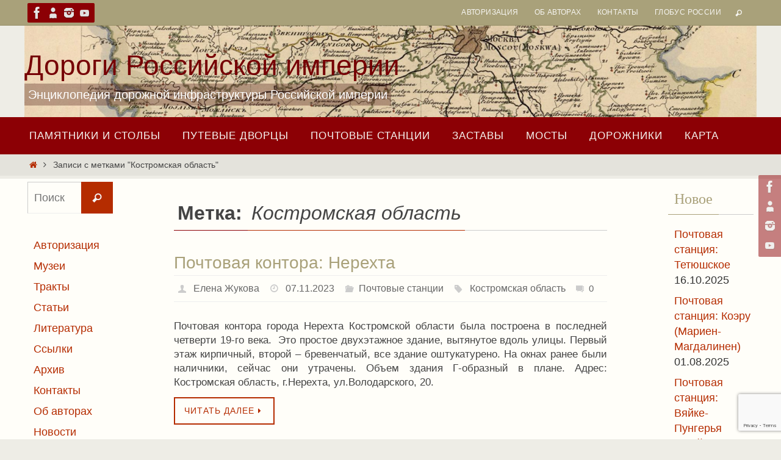

--- FILE ---
content_type: text/html; charset=UTF-8
request_url: https://road.globeofrussia.ru/tag/kostromskaya-oblast
body_size: 15442
content:
<!DOCTYPE html>
<html lang="ru-RU" prefix="og: http://ogp.me/ns#">
<head>
<meta name="viewport" content="width=device-width, user-scalable=no, initial-scale=1.0, minimum-scale=1.0, maximum-scale=1.0">
<meta http-equiv="Content-Type" content="text/html; charset=UTF-8" />
<link rel="profile" href="http://gmpg.org/xfn/11" />
<link rel="pingback" href="https://road.globeofrussia.ru/xmlrpc.php" />
<title>Костромская область &#8211; Дороги Российской империи</title>
<meta name='robots' content='max-image-preview:large' />
<link rel="alternate" type="application/rss+xml" title="Дороги Российской империи &raquo; Лента" href="https://road.globeofrussia.ru/feed" />
<link rel="alternate" type="application/rss+xml" title="Дороги Российской империи &raquo; Лента комментариев" href="https://road.globeofrussia.ru/comments/feed" />
<link rel="alternate" type="application/rss+xml" title="Дороги Российской империи &raquo; Лента метки Костромская область" href="https://road.globeofrussia.ru/tag/kostromskaya-oblast/feed" />
<style id='wp-img-auto-sizes-contain-inline-css' type='text/css'>
img:is([sizes=auto i],[sizes^="auto," i]){contain-intrinsic-size:3000px 1500px}
/*# sourceURL=wp-img-auto-sizes-contain-inline-css */
</style>
<style id='wp-emoji-styles-inline-css' type='text/css'>

	img.wp-smiley, img.emoji {
		display: inline !important;
		border: none !important;
		box-shadow: none !important;
		height: 1em !important;
		width: 1em !important;
		margin: 0 0.07em !important;
		vertical-align: -0.1em !important;
		background: none !important;
		padding: 0 !important;
	}
/*# sourceURL=wp-emoji-styles-inline-css */
</style>
<style id='wp-block-library-inline-css' type='text/css'>
:root{--wp-block-synced-color:#7a00df;--wp-block-synced-color--rgb:122,0,223;--wp-bound-block-color:var(--wp-block-synced-color);--wp-editor-canvas-background:#ddd;--wp-admin-theme-color:#007cba;--wp-admin-theme-color--rgb:0,124,186;--wp-admin-theme-color-darker-10:#006ba1;--wp-admin-theme-color-darker-10--rgb:0,107,160.5;--wp-admin-theme-color-darker-20:#005a87;--wp-admin-theme-color-darker-20--rgb:0,90,135;--wp-admin-border-width-focus:2px}@media (min-resolution:192dpi){:root{--wp-admin-border-width-focus:1.5px}}.wp-element-button{cursor:pointer}:root .has-very-light-gray-background-color{background-color:#eee}:root .has-very-dark-gray-background-color{background-color:#313131}:root .has-very-light-gray-color{color:#eee}:root .has-very-dark-gray-color{color:#313131}:root .has-vivid-green-cyan-to-vivid-cyan-blue-gradient-background{background:linear-gradient(135deg,#00d084,#0693e3)}:root .has-purple-crush-gradient-background{background:linear-gradient(135deg,#34e2e4,#4721fb 50%,#ab1dfe)}:root .has-hazy-dawn-gradient-background{background:linear-gradient(135deg,#faaca8,#dad0ec)}:root .has-subdued-olive-gradient-background{background:linear-gradient(135deg,#fafae1,#67a671)}:root .has-atomic-cream-gradient-background{background:linear-gradient(135deg,#fdd79a,#004a59)}:root .has-nightshade-gradient-background{background:linear-gradient(135deg,#330968,#31cdcf)}:root .has-midnight-gradient-background{background:linear-gradient(135deg,#020381,#2874fc)}:root{--wp--preset--font-size--normal:16px;--wp--preset--font-size--huge:42px}.has-regular-font-size{font-size:1em}.has-larger-font-size{font-size:2.625em}.has-normal-font-size{font-size:var(--wp--preset--font-size--normal)}.has-huge-font-size{font-size:var(--wp--preset--font-size--huge)}.has-text-align-center{text-align:center}.has-text-align-left{text-align:left}.has-text-align-right{text-align:right}.has-fit-text{white-space:nowrap!important}#end-resizable-editor-section{display:none}.aligncenter{clear:both}.items-justified-left{justify-content:flex-start}.items-justified-center{justify-content:center}.items-justified-right{justify-content:flex-end}.items-justified-space-between{justify-content:space-between}.screen-reader-text{border:0;clip-path:inset(50%);height:1px;margin:-1px;overflow:hidden;padding:0;position:absolute;width:1px;word-wrap:normal!important}.screen-reader-text:focus{background-color:#ddd;clip-path:none;color:#444;display:block;font-size:1em;height:auto;left:5px;line-height:normal;padding:15px 23px 14px;text-decoration:none;top:5px;width:auto;z-index:100000}html :where(.has-border-color){border-style:solid}html :where([style*=border-top-color]){border-top-style:solid}html :where([style*=border-right-color]){border-right-style:solid}html :where([style*=border-bottom-color]){border-bottom-style:solid}html :where([style*=border-left-color]){border-left-style:solid}html :where([style*=border-width]){border-style:solid}html :where([style*=border-top-width]){border-top-style:solid}html :where([style*=border-right-width]){border-right-style:solid}html :where([style*=border-bottom-width]){border-bottom-style:solid}html :where([style*=border-left-width]){border-left-style:solid}html :where(img[class*=wp-image-]){height:auto;max-width:100%}:where(figure){margin:0 0 1em}html :where(.is-position-sticky){--wp-admin--admin-bar--position-offset:var(--wp-admin--admin-bar--height,0px)}@media screen and (max-width:600px){html :where(.is-position-sticky){--wp-admin--admin-bar--position-offset:0px}}

/*# sourceURL=wp-block-library-inline-css */
</style><style id='global-styles-inline-css' type='text/css'>
:root{--wp--preset--aspect-ratio--square: 1;--wp--preset--aspect-ratio--4-3: 4/3;--wp--preset--aspect-ratio--3-4: 3/4;--wp--preset--aspect-ratio--3-2: 3/2;--wp--preset--aspect-ratio--2-3: 2/3;--wp--preset--aspect-ratio--16-9: 16/9;--wp--preset--aspect-ratio--9-16: 9/16;--wp--preset--color--black: #000000;--wp--preset--color--cyan-bluish-gray: #abb8c3;--wp--preset--color--white: #ffffff;--wp--preset--color--pale-pink: #f78da7;--wp--preset--color--vivid-red: #cf2e2e;--wp--preset--color--luminous-vivid-orange: #ff6900;--wp--preset--color--luminous-vivid-amber: #fcb900;--wp--preset--color--light-green-cyan: #7bdcb5;--wp--preset--color--vivid-green-cyan: #00d084;--wp--preset--color--pale-cyan-blue: #8ed1fc;--wp--preset--color--vivid-cyan-blue: #0693e3;--wp--preset--color--vivid-purple: #9b51e0;--wp--preset--gradient--vivid-cyan-blue-to-vivid-purple: linear-gradient(135deg,rgb(6,147,227) 0%,rgb(155,81,224) 100%);--wp--preset--gradient--light-green-cyan-to-vivid-green-cyan: linear-gradient(135deg,rgb(122,220,180) 0%,rgb(0,208,130) 100%);--wp--preset--gradient--luminous-vivid-amber-to-luminous-vivid-orange: linear-gradient(135deg,rgb(252,185,0) 0%,rgb(255,105,0) 100%);--wp--preset--gradient--luminous-vivid-orange-to-vivid-red: linear-gradient(135deg,rgb(255,105,0) 0%,rgb(207,46,46) 100%);--wp--preset--gradient--very-light-gray-to-cyan-bluish-gray: linear-gradient(135deg,rgb(238,238,238) 0%,rgb(169,184,195) 100%);--wp--preset--gradient--cool-to-warm-spectrum: linear-gradient(135deg,rgb(74,234,220) 0%,rgb(151,120,209) 20%,rgb(207,42,186) 40%,rgb(238,44,130) 60%,rgb(251,105,98) 80%,rgb(254,248,76) 100%);--wp--preset--gradient--blush-light-purple: linear-gradient(135deg,rgb(255,206,236) 0%,rgb(152,150,240) 100%);--wp--preset--gradient--blush-bordeaux: linear-gradient(135deg,rgb(254,205,165) 0%,rgb(254,45,45) 50%,rgb(107,0,62) 100%);--wp--preset--gradient--luminous-dusk: linear-gradient(135deg,rgb(255,203,112) 0%,rgb(199,81,192) 50%,rgb(65,88,208) 100%);--wp--preset--gradient--pale-ocean: linear-gradient(135deg,rgb(255,245,203) 0%,rgb(182,227,212) 50%,rgb(51,167,181) 100%);--wp--preset--gradient--electric-grass: linear-gradient(135deg,rgb(202,248,128) 0%,rgb(113,206,126) 100%);--wp--preset--gradient--midnight: linear-gradient(135deg,rgb(2,3,129) 0%,rgb(40,116,252) 100%);--wp--preset--font-size--small: 13px;--wp--preset--font-size--medium: 20px;--wp--preset--font-size--large: 36px;--wp--preset--font-size--x-large: 42px;--wp--preset--spacing--20: 0.44rem;--wp--preset--spacing--30: 0.67rem;--wp--preset--spacing--40: 1rem;--wp--preset--spacing--50: 1.5rem;--wp--preset--spacing--60: 2.25rem;--wp--preset--spacing--70: 3.38rem;--wp--preset--spacing--80: 5.06rem;--wp--preset--shadow--natural: 6px 6px 9px rgba(0, 0, 0, 0.2);--wp--preset--shadow--deep: 12px 12px 50px rgba(0, 0, 0, 0.4);--wp--preset--shadow--sharp: 6px 6px 0px rgba(0, 0, 0, 0.2);--wp--preset--shadow--outlined: 6px 6px 0px -3px rgb(255, 255, 255), 6px 6px rgb(0, 0, 0);--wp--preset--shadow--crisp: 6px 6px 0px rgb(0, 0, 0);}:where(.is-layout-flex){gap: 0.5em;}:where(.is-layout-grid){gap: 0.5em;}body .is-layout-flex{display: flex;}.is-layout-flex{flex-wrap: wrap;align-items: center;}.is-layout-flex > :is(*, div){margin: 0;}body .is-layout-grid{display: grid;}.is-layout-grid > :is(*, div){margin: 0;}:where(.wp-block-columns.is-layout-flex){gap: 2em;}:where(.wp-block-columns.is-layout-grid){gap: 2em;}:where(.wp-block-post-template.is-layout-flex){gap: 1.25em;}:where(.wp-block-post-template.is-layout-grid){gap: 1.25em;}.has-black-color{color: var(--wp--preset--color--black) !important;}.has-cyan-bluish-gray-color{color: var(--wp--preset--color--cyan-bluish-gray) !important;}.has-white-color{color: var(--wp--preset--color--white) !important;}.has-pale-pink-color{color: var(--wp--preset--color--pale-pink) !important;}.has-vivid-red-color{color: var(--wp--preset--color--vivid-red) !important;}.has-luminous-vivid-orange-color{color: var(--wp--preset--color--luminous-vivid-orange) !important;}.has-luminous-vivid-amber-color{color: var(--wp--preset--color--luminous-vivid-amber) !important;}.has-light-green-cyan-color{color: var(--wp--preset--color--light-green-cyan) !important;}.has-vivid-green-cyan-color{color: var(--wp--preset--color--vivid-green-cyan) !important;}.has-pale-cyan-blue-color{color: var(--wp--preset--color--pale-cyan-blue) !important;}.has-vivid-cyan-blue-color{color: var(--wp--preset--color--vivid-cyan-blue) !important;}.has-vivid-purple-color{color: var(--wp--preset--color--vivid-purple) !important;}.has-black-background-color{background-color: var(--wp--preset--color--black) !important;}.has-cyan-bluish-gray-background-color{background-color: var(--wp--preset--color--cyan-bluish-gray) !important;}.has-white-background-color{background-color: var(--wp--preset--color--white) !important;}.has-pale-pink-background-color{background-color: var(--wp--preset--color--pale-pink) !important;}.has-vivid-red-background-color{background-color: var(--wp--preset--color--vivid-red) !important;}.has-luminous-vivid-orange-background-color{background-color: var(--wp--preset--color--luminous-vivid-orange) !important;}.has-luminous-vivid-amber-background-color{background-color: var(--wp--preset--color--luminous-vivid-amber) !important;}.has-light-green-cyan-background-color{background-color: var(--wp--preset--color--light-green-cyan) !important;}.has-vivid-green-cyan-background-color{background-color: var(--wp--preset--color--vivid-green-cyan) !important;}.has-pale-cyan-blue-background-color{background-color: var(--wp--preset--color--pale-cyan-blue) !important;}.has-vivid-cyan-blue-background-color{background-color: var(--wp--preset--color--vivid-cyan-blue) !important;}.has-vivid-purple-background-color{background-color: var(--wp--preset--color--vivid-purple) !important;}.has-black-border-color{border-color: var(--wp--preset--color--black) !important;}.has-cyan-bluish-gray-border-color{border-color: var(--wp--preset--color--cyan-bluish-gray) !important;}.has-white-border-color{border-color: var(--wp--preset--color--white) !important;}.has-pale-pink-border-color{border-color: var(--wp--preset--color--pale-pink) !important;}.has-vivid-red-border-color{border-color: var(--wp--preset--color--vivid-red) !important;}.has-luminous-vivid-orange-border-color{border-color: var(--wp--preset--color--luminous-vivid-orange) !important;}.has-luminous-vivid-amber-border-color{border-color: var(--wp--preset--color--luminous-vivid-amber) !important;}.has-light-green-cyan-border-color{border-color: var(--wp--preset--color--light-green-cyan) !important;}.has-vivid-green-cyan-border-color{border-color: var(--wp--preset--color--vivid-green-cyan) !important;}.has-pale-cyan-blue-border-color{border-color: var(--wp--preset--color--pale-cyan-blue) !important;}.has-vivid-cyan-blue-border-color{border-color: var(--wp--preset--color--vivid-cyan-blue) !important;}.has-vivid-purple-border-color{border-color: var(--wp--preset--color--vivid-purple) !important;}.has-vivid-cyan-blue-to-vivid-purple-gradient-background{background: var(--wp--preset--gradient--vivid-cyan-blue-to-vivid-purple) !important;}.has-light-green-cyan-to-vivid-green-cyan-gradient-background{background: var(--wp--preset--gradient--light-green-cyan-to-vivid-green-cyan) !important;}.has-luminous-vivid-amber-to-luminous-vivid-orange-gradient-background{background: var(--wp--preset--gradient--luminous-vivid-amber-to-luminous-vivid-orange) !important;}.has-luminous-vivid-orange-to-vivid-red-gradient-background{background: var(--wp--preset--gradient--luminous-vivid-orange-to-vivid-red) !important;}.has-very-light-gray-to-cyan-bluish-gray-gradient-background{background: var(--wp--preset--gradient--very-light-gray-to-cyan-bluish-gray) !important;}.has-cool-to-warm-spectrum-gradient-background{background: var(--wp--preset--gradient--cool-to-warm-spectrum) !important;}.has-blush-light-purple-gradient-background{background: var(--wp--preset--gradient--blush-light-purple) !important;}.has-blush-bordeaux-gradient-background{background: var(--wp--preset--gradient--blush-bordeaux) !important;}.has-luminous-dusk-gradient-background{background: var(--wp--preset--gradient--luminous-dusk) !important;}.has-pale-ocean-gradient-background{background: var(--wp--preset--gradient--pale-ocean) !important;}.has-electric-grass-gradient-background{background: var(--wp--preset--gradient--electric-grass) !important;}.has-midnight-gradient-background{background: var(--wp--preset--gradient--midnight) !important;}.has-small-font-size{font-size: var(--wp--preset--font-size--small) !important;}.has-medium-font-size{font-size: var(--wp--preset--font-size--medium) !important;}.has-large-font-size{font-size: var(--wp--preset--font-size--large) !important;}.has-x-large-font-size{font-size: var(--wp--preset--font-size--x-large) !important;}
/*# sourceURL=global-styles-inline-css */
</style>

<style id='classic-theme-styles-inline-css' type='text/css'>
/*! This file is auto-generated */
.wp-block-button__link{color:#fff;background-color:#32373c;border-radius:9999px;box-shadow:none;text-decoration:none;padding:calc(.667em + 2px) calc(1.333em + 2px);font-size:1.125em}.wp-block-file__button{background:#32373c;color:#fff;text-decoration:none}
/*# sourceURL=/wp-includes/css/classic-themes.min.css */
</style>
<link rel='stylesheet' id='contact-form-7-css' href='https://road.globeofrussia.ru/wp-content/plugins/contact-form-7/includes/css/styles.css?ver=6.1.4' type='text/css' media='all' />
<link rel='stylesheet' id='wp-post-navigation-style-css' href='https://road.globeofrussia.ru/wp-content/plugins/wp-post-navigation/style.css?ver=6.9' type='text/css' media='all' />
<link rel='stylesheet' id='crp-style-rounded-thumbs-css' href='https://road.globeofrussia.ru/wp-content/plugins/contextual-related-posts/css/rounded-thumbs.min.css?ver=4.1.0' type='text/css' media='all' />
<style id='crp-style-rounded-thumbs-inline-css' type='text/css'>

			.crp_related.crp-rounded-thumbs a {
				width: 150px;
                height: 150px;
				text-decoration: none;
			}
			.crp_related.crp-rounded-thumbs img {
				max-width: 150px;
				margin: auto;
			}
			.crp_related.crp-rounded-thumbs .crp_title {
				width: 100%;
			}
			
/*# sourceURL=crp-style-rounded-thumbs-inline-css */
</style>
<link rel='stylesheet' id='nirvana-fonts-css' href='https://road.globeofrussia.ru/wp-content/themes/nirvana/fonts/fontfaces.css?ver=1.6.4' type='text/css' media='all' />
<link rel='stylesheet' id='nirvana-style-css' href='https://road.globeofrussia.ru/wp-content/themes/nirvana/style.css?ver=1.6.4' type='text/css' media='all' />
<style id='nirvana-style-inline-css' type='text/css'>
 #header-container { width: 1200px; } #header-container, #access >.menu, #forbottom, #colophon, #footer-widget-area, #topbar-inner, .ppbox, #pp-afterslider #container, #breadcrumbs-box { max-width: 1200px; } #container.one-column { } #container.two-columns-right #secondary { width: 300px; float:right; } #container.two-columns-right #content { width: 760px; float: left; } /* fallback */ #container.two-columns-right #content { width: calc(100% - 380px); float: left; } #container.two-columns-left #primary { width: 300px; float: left; } #container.two-columns-left #content { width: 760px; float: right; } /* fallback */ #container.two-columns-left #content { width: -moz-calc(100% - 380px); float: right; width: -webkit-calc(100% - 380px ); width: calc(100% - 380px); } #container.three-columns-right .sidey { width: 150px; float: left; } #container.three-columns-right #primary { margin-left: 80px; margin-right: 80px; } #container.three-columns-right #content { width: 680px; float: left; } /* fallback */ #container.three-columns-right #content { width: -moz-calc(100% - 460px); float: left; width: -webkit-calc(100% - 460px); width: calc(100% - 460px); } #container.three-columns-left .sidey { width: 150px; float: left; } #container.three-columns-left #secondary{ margin-left: 80px; margin-right: 80px; } #container.three-columns-left #content { width: 680px; float: right;} /* fallback */ #container.three-columns-left #content { width: -moz-calc(100% - 460px); float: right; width: -webkit-calc(100% - 460px); width: calc(100% - 460px); } #container.three-columns-sided .sidey { width: 150px; float: left; } #container.three-columns-sided #secondary{ float:right; } #container.three-columns-sided #content { width: 680px; float: right; /* fallback */ width: -moz-calc(100% - 460px); float: right; width: -webkit-calc(100% - 460px); float: right; width: calc(100% - 460px); float: right; margin: 0 230px 0 -1140px; } body { font-family: Verdana, Geneva, sans-serif; } #content h1.entry-title a, #content h2.entry-title a, #content h1.entry-title, #content h2.entry-title { font-family: inherit; } .widget-title, .widget-title a { line-height: normal; font-family: "Open Sans"; } .widget-container, .widget-container a { font-family: inherit; } .entry-content h1, .entry-content h2, .entry-content h3, .entry-content h4, .entry-content h5, .entry-content h6, .nivo-caption h2, #front-text1 h1, #front-text2 h1, h3.column-header-image, #comments #reply-title { font-family: Arial, Helvetica, sans-serif; } #site-title span a { font-family: Impact, Haettenschweiler, "Arial Narrow Bold", sans-serif; } #access ul li a, #access ul li a span { font-family: Arial, Helvetica, sans-serif; } /* general */ body { color: #444444; background-color: #EEEDE6 } a { color: #B52C00; } a:hover, .entry-meta span a:hover, .comments-link a:hover, body.coldisplay2 #front-columns a:active { color: #8C0005; } a:active { background-color: #8C0005; color: #FFFEF9; } .entry-meta a:hover, .widget-container a:hover, .footer2 a:hover { border-bottom-color: #CCCCCC; } .sticky h2.entry-title a { background-color: #B52C00; color: #FFFEF9; } #header { ; } #site-title span a { color: #760004; } #site-description { color: #ffffff; background-color: rgba(59,4,3,0.3); padding: 3px 6px; } .socials a:hover .socials-hover { background-color: #D6341D; } .socials .socials-hover { background-color: #8C0005; } /* Main menu top level */ #access a, #nav-toggle span { color: #f6f5f1; } #access, #nav-toggle, #access ul li { background-color: #8C0005; } #access > .menu > ul > li > a > span { } #access ul li:hover { background-color: #760004; color: #e3e0d4; } #access ul > li.current_page_item , #access ul > li.current-menu-item, #access ul > li.current_page_ancestor , #access ul > li.current-menu-ancestor { background-color: #990d12; } /* Main menu Submenus */ #access ul ul li, #access ul ul { background-color: #760004; } #access ul ul li a { color: #e3e0d4; } #access ul ul li:hover { background-color: #840e12; } #breadcrumbs { background-color: #e4e3dc; } #access ul ul li.current_page_item, #access ul ul li.current-menu-item, #access ul ul li.current_page_ancestor, #access ul ul li.current-menu-ancestor { background-color: #840e12; } /* top menu */ #topbar { background-color: #A9A17A; border-bottom-color: #958d66; } .menu-header-search .searchform { background: #F7F7F7; } .topmenu ul li a, .search-icon:before { color: #f6f5f1; } .topmenu ul li a:hover { background-color: #99916a; } .search-icon:hover:before { color: #B52C00; } /* main */ #main { background-color: #FFFEF9; } #author-info, .page-title, #entry-author-info { border-color: #CCCCCC; } .page-title-text { border-color: #8C0005; } .page-title span { border-color: #B52C00; } #entry-author-info #author-avatar, #author-info #author-avatar { border-color: #EEEEEE; } .avatar-container:before { background-color: #8C0005; } .sidey .widget-container { color: #333333; ; } .sidey .widget-title { color: #A9A17A; ; border-color: #CCCCCC; } .sidey .widget-container a { ; } .sidey .widget-container a:hover { ; } .widget-title span { border-color: #A9A17A; } .entry-content h1, .entry-content h2, .entry-content h3, .entry-content h4, .entry-content h5, .entry-content h6 { color: #A9A17A; } .entry-title, .entry-title a{ color: #A9A17A; } .entry-title a:hover { color: #99999; } #content span.entry-format { color: #CCCCCC; } /* footer */ #footer { color: #FFFEF9; ; } #footer2 { color: #FFFEF9; background-color: #A9A17A; } #sfooter-full { background-color: #a49c75; } .footermenu ul li { border-color: #b8b089; } .footermenu ul li:hover { border-color: #ccc49d; } #colophon a { ; } #colophon a:hover { ; } #footer2 a, .footermenu ul li:after { ; } #footer2 a:hover { ; } #footer .widget-container { color: #444; ; } #footer .widget-title { color: #A9A17A; ; border-color:#CCCCCC; } /* buttons */ a.continue-reading-link { color: #B52C00; border-color: #B52C00; } a.continue-reading-link:hover { background-color: #B52C00; color: #EEEDE6; } #cryout_ajax_more_trigger { border: 1px solid #CCCCCC; } #cryout_ajax_more_trigger:hover { background-color: #F7F7F7; } a.continue-reading-link i.crycon-right-dir { color: #B52C00 } a.continue-reading-link:hover i.crycon-right-dir { color: #EEEDE6 } .page-link a, .page-link > span > em { border-color: #CCCCCC } .columnmore a { background: #8C0005; color:#F7F7F7 } .columnmore a:hover { background: #B52C00; } .file, .button, input[type="submit"], input[type="reset"], #respond .form-submit input#submit { background-color: #FFFEF9; border-color: #CCCCCC; } .button:hover, #respond .form-submit input#submit:hover { background-color: #F7F7F7; } .entry-content tr th, .entry-content thead th { color: #A9A17A; } .entry-content tr th { background-color: #B52C00; color:#FFFEF9; } .entry-content tr.even { background-color: #F7F7F7; } hr { border-color: #EEEEEE; } input[type="text"], input[type="password"], input[type="email"], input[type="color"], input[type="date"], input[type="datetime"], input[type="datetime-local"], input[type="month"], input[type="number"], input[type="range"], input[type="search"], input[type="tel"], input[type="time"], input[type="url"], input[type="week"], textarea, select { border-color: #CCCCCC #EEEEEE #EEEEEE #CCCCCC; color: #444444; } input[type="submit"], input[type="reset"] { color: #444444; } input[type="text"]:hover, input[type="password"]:hover, input[type="email"]:hover, input[type="color"]:hover, input[type="date"]:hover, input[type="datetime"]:hover, input[type="datetime-local"]:hover, input[type="month"]:hover, input[type="number"]:hover, input[type="range"]:hover, input[type="search"]:hover, input[type="tel"]:hover, input[type="time"]:hover, input[type="url"]:hover, input[type="week"]:hover, textarea:hover { background-color: rgba(247,247,247,0.4); } .entry-content pre { background-color: #F7F7F7; border-color: rgba(181,44,0,0.1); } abbr, acronym { border-color: #444444; } .comment-meta a { color: #999999; } #respond .form-allowed-tags { color: #999999; } .comment .reply a { border-color: #EEEEEE; } .comment .reply a:hover { color: #B52C00; } .entry-meta { border-color: #EEEEEE; } .entry-meta .crycon-metas:before { color: #CCCCCC; } .entry-meta span a, .comments-link a { color: #666666; } .entry-meta span a:hover, .comments-link a:hover { ; } .entry-meta span, .entry-utility span, .footer-tags { color: #c1c1c1; } .nav-next a, .nav-previous a{ background-color:#f8f7f2; } .nav-next a:hover, .nav-previous a:hover { background-color: #B52C00; color:#FFFEF9; } .pagination { border-color: #ededed; } .pagination a:hover { background-color: #8C0005; color: #FFFEF9; } h3#comments-title { border-color: #CCCCCC; } h3#comments-title span { background-color: #B52C00; color: #FFFEF9; } .comment-details { border-color: #EEEEEE; } .searchform input[type="text"] { color: #999999; } .searchform:after { background-color: #B52C00; } .searchform:hover:after { background-color: #8C0005; } .searchsubmit[type="submit"]{ color: #F7F7F7; } li.menu-main-search .searchform .s { background-color: #EEEDE6; } li.menu-main-search .searchsubmit[type="submit"] { color: #999999; } .caption-accented .wp-caption { background-color:rgba(181,44,0,0.8); color:#FFFEF9; } .nirvana-image-one .entry-content img[class*='align'], .nirvana-image-one .entry-summary img[class*='align'], .nirvana-image-two .entry-content img[class*='align'], .nirvana-image-two .entry-summary img[class*='align'] .nirvana-image-one .entry-content [class*='wp-block'][class*='align'] img, .nirvana-image-one .entry-summary [class*='wp-block'][class*='align'] img, .nirvana-image-two .entry-content [class*='wp-block'][class*='align'] img, .nirvana-image-two .entry-summary [class*='wp-block'][class*='align'] img { border-color: #B52C00; } html { font-size: 17px; line-height: 1.4; } .entry-content, .entry-summary, .ppbox { text-align: Justify ; } .entry-content, .entry-summary, .widget-container, .ppbox, .navigation { ; } #content h1.entry-title, #content h2.entry-title, .woocommerce-page h1.page-title { font-size: 28px; } .widget-title, .widget-title a { font-size: 24px; } .widget-container, .widget-container a { font-size: 18px; } #content h1, #pp-afterslider h1 { font-size: 32px; } #content h2, #pp-afterslider h2 { font-size: 28px; } #content h3, #pp-afterslider h3 { font-size: 24px; } #content h4, #pp-afterslider h4 { font-size: 20px; } #content h5, #pp-afterslider h5 { font-size: 16px; } #content h6, #pp-afterslider h6 { font-size: 12px; } #site-title span a { font-size: 46px; } #access ul li a { font-size: 17px; } #access ul ul ul a { font-size: 16px; } .nocomments2 { display:none; } article footer.entry-meta { display: none; } .entry-content p, .entry-content ul, .entry-content ol, .entry-content dd, .entry-content pre, .entry-content hr, .commentlist p, .entry-summary p { margin-bottom: 0.6em; } #header-container > div { margin: 35px 0 0 0px; } #toTop:hover .crycon-back2top:before { color: #8C0005; } #main { margin-top: 5px; } #forbottom { padding-left: 0px; padding-right: 0px; } #header-widget-area { width: 33%; } #branding { height:150px; } 
/* Nirvana Custom CSS */
/*# sourceURL=nirvana-style-inline-css */
</style>
<link rel='stylesheet' id='nirvana-mobile-css' href='https://road.globeofrussia.ru/wp-content/themes/nirvana/styles/style-mobile.css?ver=1.6.4' type='text/css' media='all' />
<script type="text/javascript" src="https://road.globeofrussia.ru/wp-includes/js/jquery/jquery.min.js?ver=3.7.1" id="jquery-core-js"></script>
<script type="text/javascript" src="https://road.globeofrussia.ru/wp-includes/js/jquery/jquery-migrate.min.js?ver=3.4.1" id="jquery-migrate-js"></script>
<link rel="https://api.w.org/" href="https://road.globeofrussia.ru/wp-json/" /><link rel="alternate" title="JSON" type="application/json" href="https://road.globeofrussia.ru/wp-json/wp/v2/tags/15" /><link rel="EditURI" type="application/rsd+xml" title="RSD" href="https://road.globeofrussia.ru/xmlrpc.php?rsd" />
<meta name="generator" content="WordPress 6.9" />
<meta property="og:title" name="og:title" content="Костромская область" />
<meta property="og:type" name="og:type" content="website" />
<meta property="og:description" name="og:description" content="Энциклопедия дорожной инфраструктуры Российской империи" />
<meta property="og:locale" name="og:locale" content="ru_RU" />
<meta property="og:site_name" name="og:site_name" content="Дороги Российской империи" />
<meta property="twitter:card" name="twitter:card" content="summary" />
<script src='https://bizam.ru/?dm=d05d765682b5e6528408070b027086c5&amp;action=load&amp;blogid=10&amp;siteid=1&amp;t=855798013&amp;back=https%3A%2F%2Froad.globeofrussia.ru%2Ftag%2Fkostromskaya-oblast' type='text/javascript'></script><meta name="description" content="Дорожная инфраструктура Российской империи, сохранившаяся до наших дней">
<meta name="keywords" content="почтовая,станция,почта,путевой,дворец,застава,межевой,знак,кордегардия,Россия,Российская,империя">
<meta name="yandex-verification" content="f69469143e03af47" />
 <!-- OneAll.com / Social Login for WordPress / v5.10.0 -->
<script data-cfasync="false" type="text/javascript">
 (function() {
  var oa = document.createElement('script'); oa.type = 'text/javascript';
  oa.async = true; oa.src = 'https://globeofrussia.api.oneall.com/socialize/library.js';
  var s = document.getElementsByTagName('script')[0]; s.parentNode.insertBefore(oa, s);
 })();
</script>
<style type="text/css">
					.wp-post-navigation a{
					text-decoration: none;
font:bold 16px sans-serif, arial;
color: #666;
					}
				 </style><!-- Нет версии AMPHTML для этого URL. --><!--[if lt IE 9]>
<script>
document.createElement('header');
document.createElement('nav');
document.createElement('section');
document.createElement('article');
document.createElement('aside');
document.createElement('footer');
</script>
<![endif]-->
</head>
<body class="archive tag tag-kostromskaya-oblast tag-15 wp-theme-nirvana nirvana-image-four caption-light nirvana-comment-placeholders nirvana-menu-left">

		<a class="skip-link screen-reader-text" href="#main" title="Перейти к содержимому"> Перейти к содержимому </a>
	
<div id="wrapper" class="hfeed">
<div id="topbar" ><div id="topbar-inner"> <div class="socials" id="sheader">
			<a  target="_blank"  href="https://www.facebook.com/globeofrussia/"
			class="socialicons social-Facebook" title="Facebook">
				<img alt="Facebook" src="https://road.globeofrussia.ru/wp-content/themes/nirvana/images/socials/Facebook.png" />
			</a>
			<a  target="_blank"  href="https://ok.ru/globeofrussia"
			class="socialicons social-AboutMe" title="Odnoklassniki">
				<img alt="AboutMe" src="https://road.globeofrussia.ru/wp-content/themes/nirvana/images/socials/AboutMe.png" />
			</a>
			<a  target="_blank"  href="https://www.instagram.com/globeofrussia/"
			class="socialicons social-Instagram" title="Instagram">
				<img alt="Instagram" src="https://road.globeofrussia.ru/wp-content/themes/nirvana/images/socials/Instagram.png" />
			</a>
			<a  target="_blank"  href="https://www.youtube.com/channel/UCpPxNCZor4-JD2e6UNSF8nQ"
			class="socialicons social-YouTube" title="YouTube">
				<img alt="YouTube" src="https://road.globeofrussia.ru/wp-content/themes/nirvana/images/socials/YouTube.png" />
			</a></div><nav class="topmenu"><ul id="menu-uppernav" class="menu"><li id="menu-item-1502" class="menu-item menu-item-type-custom menu-item-object-custom menu-item-1502"><a href="https://road.globeofrussia.ru/wp-login.php">Авторизация</a></li>
<li id="menu-item-1517" class="menu-item menu-item-type-post_type menu-item-object-page menu-item-1517"><a href="https://road.globeofrussia.ru/ob-avtorah.html">Об авторах</a></li>
<li id="menu-item-1518" class="menu-item menu-item-type-post_type menu-item-object-page menu-item-1518"><a href="https://road.globeofrussia.ru/kontakty.html">Контакты</a></li>
<li id="menu-item-1503" class="menu-item menu-item-type-custom menu-item-object-custom menu-item-1503"><a target="_blank" href="https://globeofrussia.ru">Глобус России</a></li>
<li class='menu-header-search'>
							<i class='search-icon'></i> 
<form role="search" method="get" class="searchform" action="https://road.globeofrussia.ru/">
	<label>
		<span class="screen-reader-text">Что искать:</span>
		<input type="search" class="s" placeholder="Поиск" value="" name="s" />
	</label>
	<button type="submit" class="searchsubmit"><span class="screen-reader-text">Поиск</span><i class="crycon-search"></i></button>
</form>
</li></ul></nav> </div></div>
<div class="socials" id="srights">
			<a  target="_blank"  href="https://www.facebook.com/globeofrussia/"
			class="socialicons social-Facebook" title="Facebook">
				<img alt="Facebook" src="https://road.globeofrussia.ru/wp-content/themes/nirvana/images/socials/Facebook.png" />
			</a>
			<a  target="_blank"  href="https://ok.ru/globeofrussia"
			class="socialicons social-AboutMe" title="Odnoklassniki">
				<img alt="AboutMe" src="https://road.globeofrussia.ru/wp-content/themes/nirvana/images/socials/AboutMe.png" />
			</a>
			<a  target="_blank"  href="https://www.instagram.com/globeofrussia/"
			class="socialicons social-Instagram" title="Instagram">
				<img alt="Instagram" src="https://road.globeofrussia.ru/wp-content/themes/nirvana/images/socials/Instagram.png" />
			</a>
			<a  target="_blank"  href="https://www.youtube.com/channel/UCpPxNCZor4-JD2e6UNSF8nQ"
			class="socialicons social-YouTube" title="YouTube">
				<img alt="YouTube" src="https://road.globeofrussia.ru/wp-content/themes/nirvana/images/socials/YouTube.png" />
			</a></div>
<div id="header-full">
	<header id="header">
		<div id="masthead">
					<div id="branding" role="banner" >
				<img id="bg_image" alt="Дороги Российской империи" title="Дороги Российской империи" src="https://road.globeofrussia.ru/wp-content/uploads/sites/10/2017/04/dri_hdr02.jpg"  /><div id="header-container"><div class="site-identity"><div id="site-title"><span> <a href="https://road.globeofrussia.ru/" title="Дороги Российской империи" rel="home">Дороги Российской империи</a> </span></div><div id="site-description" >Энциклопедия дорожной инфраструктуры Российской империи</div></div></div>								<div style="clear:both;"></div>
			</div><!-- #branding -->
			<button id="nav-toggle"><span>&nbsp;</span></button>
			<nav id="access" class="jssafe" role="navigation">
					<div class="skip-link screen-reader-text"><a href="#content" title="Перейти к содержимому">Перейти к содержимому</a></div>
	<div class="menu"><ul id="prime_nav" class="menu"><li id="menu-item-1504" class="menu-item menu-item-type-post_type menu-item-object-page menu-item-1504"><a href="https://road.globeofrussia.ru/mezhevye-znaki.html"><span>Памятники и столбы</span></a></li>
<li id="menu-item-1506" class="menu-item menu-item-type-post_type menu-item-object-page menu-item-1506"><a href="https://road.globeofrussia.ru/tsarskie-putevye-dvortsy.html"><span>Путевые дворцы</span></a></li>
<li id="menu-item-1505" class="menu-item menu-item-type-post_type menu-item-object-page menu-item-1505"><a href="https://road.globeofrussia.ru/pochtovye-stantsii.html"><span>Почтовые станции</span></a></li>
<li id="menu-item-1511" class="menu-item menu-item-type-post_type menu-item-object-page menu-item-1511"><a href="https://road.globeofrussia.ru/zastavy.html"><span>Заставы</span></a></li>
<li id="menu-item-9222" class="menu-item menu-item-type-post_type menu-item-object-page menu-item-9222"><a href="https://road.globeofrussia.ru/mosty.html"><span>Мосты</span></a></li>
<li id="menu-item-1513" class="menu-item menu-item-type-post_type menu-item-object-page menu-item-1513"><a href="https://road.globeofrussia.ru/istochniki.html"><span>Дорожники</span></a></li>
<li id="menu-item-1507" class="menu-item menu-item-type-post_type menu-item-object-page menu-item-1507"><a href="https://road.globeofrussia.ru/karta.html"><span>Карта</span></a></li>
</ul></div>			</nav><!-- #access -->


		</div><!-- #masthead -->
	</header><!-- #header -->
</div><!-- #header-full -->

<div style="clear:both;height:0;"> </div>
<div id="breadcrumbs"><div id="breadcrumbs-box"><a href="https://road.globeofrussia.ru"><i class="crycon-homebread"></i><span class="screen-reader-text">Главная</span></a><i class="crycon-angle-right"></i> <span class="current">Записи с метками "Костромская область"</span></div></div><div id="main">
		<div id="toTop"><i class="crycon-back2top"></i> </div>	<div  id="forbottom" >
		
		<div style="clear:both;"> </div>

		<section id="container" class="three-columns-sided">
	
			<div id="content" role="main">
						
			
				<header class="page-header">
					<h1 class="page-title"><div class="page-title-text">Метка: <span>Костромская область</span><div></h1>									</header>

								
					
	<article id="post-6746" class="post-6746 post type-post status-publish format-standard has-post-thumbnail hentry category-postation tag-kostromskaya-oblast">
				
		<header class="entry-header">			
			<h2 class="entry-title">
				<a href="https://road.globeofrussia.ru/2023/11/07/pochtovaya-kontora-nerehta.html" title="Постоянная ссылка: Почтовая контора: Нерехта" rel="bookmark">Почтовая контора: Нерехта</a>
			</h2>
						<div class="entry-meta">
				<span class="author vcard" ><i class="crycon-author crycon-metas" title="Автор "></i>
				<a class="url fn n" rel="author" href="https://road.globeofrussia.ru/author/junet" title="Посмотреть все записи автора Елена Жукова">Елена Жукова</a></span><span>
						<i class="crycon-time crycon-metas" title="Дата"></i>
						<time class="onDate date published" datetime="2023-11-07T18:21:09+03:00">
							<a href="https://road.globeofrussia.ru/2023/11/07/pochtovaya-kontora-nerehta.html" rel="bookmark">07.11.2023</a>
						</time>
					</span><time class="updated"  datetime="2023-11-07T18:21:09+03:00">07.11.2023</time><span class="bl_categ"><i class="crycon-folder-open crycon-metas" title="Рубрики"></i><a href="https://road.globeofrussia.ru/category/postation" rel="tag">Почтовые станции</a></span> 		<span class="footer-tags">
			<i class="crycon-tag crycon-metas" title="Метки"> </i><a href="https://road.globeofrussia.ru/tag/kostromskaya-oblast" rel="tag">Костромская область</a>		</span>
	<span class="comments-link"><a href="https://road.globeofrussia.ru/2023/11/07/pochtovaya-kontora-nerehta.html#respond"><i class="crycon-comments crycon-metas" title="Оставьте комментарий"></i><b>0</b></a></span>			</div><!-- .entry-meta -->	
		</header><!-- .entry-header -->
		
									
												<div class="entry-summary">
												<p>Почтовая контора города Нерехта Костромской области была построена в последней четверти 19-го века.  Это простое двухэтажное здание, вытянутое вдоль улицы. Первый этаж кирпичный, второй &#8211; бревенчатый, все здание оштукатурено. На окнах ранее были наличники, сейчас они утрачены. Объем здания Г-образный в плане. Адрес: Костромская область, г.Нерехта, ул.Володарского, 20.</p>
<p> <a class="continue-reading-link" href="https://road.globeofrussia.ru/2023/11/07/pochtovaya-kontora-nerehta.html"><span>Читать далее</span><i class="crycon-right-dir"></i></a> </p>
						</div><!-- .entry-summary -->
									
		
		<footer class="entry-meta">
					</footer>
	</article><!-- #post-6746 -->
	

					
	<article id="post-1409" class="post-1409 post type-post status-publish format-standard has-post-thumbnail hentry category-zastavy tag-kostromskaya-oblast">
				
		<header class="entry-header">			
			<h2 class="entry-title">
				<a href="https://road.globeofrussia.ru/2019/03/08/zastava-kostroma.html" title="Постоянная ссылка: Московская застава: Кострома" rel="bookmark">Московская застава: Кострома</a>
			</h2>
						<div class="entry-meta">
				<span class="author vcard" ><i class="crycon-author crycon-metas" title="Автор "></i>
				<a class="url fn n" rel="author" href="https://road.globeofrussia.ru/author/junet" title="Посмотреть все записи автора Елена Жукова">Елена Жукова</a></span><span>
						<i class="crycon-time crycon-metas" title="Дата"></i>
						<time class="onDate date published" datetime="2019-03-08T06:25:23+03:00">
							<a href="https://road.globeofrussia.ru/2019/03/08/zastava-kostroma.html" rel="bookmark">08.03.2019</a>
						</time>
					</span><time class="updated"  datetime="2019-03-08T06:25:23+03:00">08.03.2019</time><span class="bl_categ"><i class="crycon-folder-open crycon-metas" title="Рубрики"></i><a href="https://road.globeofrussia.ru/category/zastavy" rel="tag">Заставы</a></span> 		<span class="footer-tags">
			<i class="crycon-tag crycon-metas" title="Метки"> </i><a href="https://road.globeofrussia.ru/tag/kostromskaya-oblast" rel="tag">Костромская область</a>		</span>
	<span class="comments-link"><a href="https://road.globeofrussia.ru/2019/03/08/zastava-kostroma.html#respond"><i class="crycon-comments crycon-metas" title="Оставьте комментарий"></i><b>0</b></a></span>			</div><!-- .entry-meta -->	
		</header><!-- .entry-header -->
		
									
												<div class="entry-summary">
												<p>Обелиски Московской заставы в Костроме можно увидеть на берегу Волги. Такое парадное оформление въезд со стороны волжской пристани Костромы приобрел в 1823 году, так как именно в это время ожидался приезд в город императора.</p>
<p>Два четырехугольных обелиска с широкими основаниями увенчаны двуглавыми орлами. В советское время орлы были демонтированы, сейчас восстановлены. При заставе были также два симметричных здания кордегардий, сейчас они перестроены. Здания кордегардий соединены с обелисками небольшими арочными проемами. Архитектор комплекса заставы &#8211; П.И.Фурсов.</p>
<p>Эта застава получила название Московской, так как в то время главным путем, приводившим из Москвы в Кострому, была Волга.</p>
<p> <a class="continue-reading-link" href="https://road.globeofrussia.ru/2019/03/08/zastava-kostroma.html"><span>Читать далее</span><i class="crycon-right-dir"></i></a> </p>
						</div><!-- .entry-summary -->
									
		
		<footer class="entry-meta">
					</footer>
	</article><!-- #post-1409 -->
	

						
						</div><!-- #content -->
			<div id="primary" class="widget-area sidey" role="complementary">
		
			<ul class="xoxo">
								<li id="search-3" class="widget-container widget_search">
<form role="search" method="get" class="searchform" action="https://road.globeofrussia.ru/">
	<label>
		<span class="screen-reader-text">Что искать:</span>
		<input type="search" class="s" placeholder="Поиск" value="" name="s" />
	</label>
	<button type="submit" class="searchsubmit"><span class="screen-reader-text">Поиск</span><i class="crycon-search"></i></button>
</form>
</li><li id="nav_menu-2" class="widget-container widget_nav_menu"><div class="menu-servis_menyu-container"><ul id="menu-servis_menyu" class="menu"><li id="menu-item-1483" class="menu-item menu-item-type-custom menu-item-object-custom menu-item-1483"><a href="https://road.globeofrussia.ru/wp-login.php">Авторизация</a></li>
<li id="menu-item-1512" class="menu-item menu-item-type-post_type menu-item-object-page menu-item-1512"><a href="https://road.globeofrussia.ru/muzei.html">Музеи</a></li>
<li id="menu-item-1501" class="menu-item menu-item-type-post_type menu-item-object-page menu-item-1501"><a href="https://road.globeofrussia.ru/trakty.html">Тракты</a></li>
<li id="menu-item-1516" class="menu-item menu-item-type-post_type menu-item-object-page menu-item-1516"><a href="https://road.globeofrussia.ru/article.html">Статьи</a></li>
<li id="menu-item-1515" class="menu-item menu-item-type-post_type menu-item-object-page menu-item-1515"><a href="https://road.globeofrussia.ru/literatura.html">Литература</a></li>
<li id="menu-item-1514" class="menu-item menu-item-type-post_type menu-item-object-page menu-item-1514"><a href="https://road.globeofrussia.ru/ref.html">Ссылки</a></li>
<li id="menu-item-1510" class="menu-item menu-item-type-post_type menu-item-object-page menu-item-1510"><a href="https://road.globeofrussia.ru/arhiv.html">Архив</a></li>
<li id="menu-item-1509" class="menu-item menu-item-type-post_type menu-item-object-page menu-item-1509"><a href="https://road.globeofrussia.ru/kontakty.html">Контакты</a></li>
<li id="menu-item-1508" class="menu-item menu-item-type-post_type menu-item-object-page menu-item-1508"><a href="https://road.globeofrussia.ru/ob-avtorah.html">Об авторах</a></li>
<li id="menu-item-1500" class="menu-item menu-item-type-custom menu-item-object-custom menu-item-1500"><a target="_blank" href="http://ommn.ru/">Новости туризма</a></li>
</ul></div></li>			</ul>

			
		</div>

		<div id="secondary" class="widget-area sidey" role="complementary">
		
			<ul class="xoxo">
								
		<li id="recent-posts-2" class="widget-container widget_recent_entries">
		<h3 class="widget-title"><span>Новое</span></h3>
		<ul>
											<li>
					<a href="https://road.globeofrussia.ru/2025/10/16/pochtovaya-stantsiya-tetyushskoe.html">Почтовая станция: Тетюшское</a>
											<span class="post-date">16.10.2025</span>
									</li>
											<li>
					<a href="https://road.globeofrussia.ru/2025/08/01/pochtovaya-stantsiya-koeru-marien-magdalinen.html">Почтовая станция: Коэру (Мариен-Магдалинен)</a>
											<span class="post-date">01.08.2025</span>
									</li>
											<li>
					<a href="https://road.globeofrussia.ru/2025/07/31/pochtovaya-stantsiya-vyajke-pungerya-klejn-pungern.html">Почтовая станция: Вяйке-Пунгерья (Клейн-Пунгерн)</a>
											<span class="post-date">31.07.2025</span>
									</li>
											<li>
					<a href="https://road.globeofrussia.ru/2025/05/19/pochtovaya-stantsiya-neskuchnoe-puzhaj.html">Почтовая станция: Нескучная (Пужай)</a>
											<span class="post-date">19.05.2025</span>
									</li>
											<li>
					<a href="https://road.globeofrussia.ru/2025/04/30/pochtovaya-stantsiya-gorodok.html">Почтовая станция: Городок</a>
											<span class="post-date">30.04.2025</span>
									</li>
					</ul>

		</li>			</ul>

			
		</div>
		</section><!-- #container -->

	<div style="clear:both;"></div>
	</div> <!-- #forbottom -->

	<footer id="footer" role="contentinfo">
		<div id="colophon">
		
			

			<div id="footer-widget-area"  role="complementary"  class="footerfour" >

				<div id="first" class="widget-area">
					<ul class="xoxo">
						<li id="oa-social-login-2" class="widget-container widget_oa-social-login"><h3 class="widget-title"><span>Войти с помощью:</span></h3> <!-- OneAll.com / Social Login for WordPress / v5.10.0 -->
<div class="oneall_social_login">
 <div class="oneall_social_login_providers" id="oneall_social_login_providers_6138709"></div>
 <script data-cfasync="false" type="text/javascript">
  var _oneall = _oneall || [];
  _oneall.push(['social_login', 'set_providers', ['facebook','livejournal','mailru','odnoklassniki','twitter','vkontakte','windowslive','wordpress']]);
  _oneall.push(['social_login', 'set_callback_uri', (window.location.href + ((window.location.href.split('?')[1] ? '&amp;': '?') + "oa_social_login_source=widget"))]);
  _oneall.push(['social_login', 'set_custom_css_uri', 'https://secure.oneallcdn.com/css/api/socialize/themes/wordpress/default.css']);
  _oneall.push(['social_login', 'do_render_ui', 'oneall_social_login_providers_6138709']);
 </script>
</div></li>					</ul>
				</div><!-- #first .widget-area -->

				<div id="second" class="widget-area">
					<ul class="xoxo">
						<li id="s2_form_widget-2" class="widget-container s2_form_widget"><h3 class="widget-title"><span>Подписаться</span></h3><div class="search"><form name="s2formwidget" method="post"><input type="hidden" name="ip" value="18.217.127.208" /><span style="display:none !important"><label for="firstname">Leave This Blank:</label><input type="text" id="firstname" name="firstname" /><label for="lastname">Leave This Blank Too:</label><input type="text" id="lastname" name="lastname" /><label for="uri">Do Not Change This:</label><input type="text" id="uri" name="uri" value="http://" /></span><p><label for="s2email">Ваш email:</label><br><input type="email" name="email" id="s2email" value="Укажите email адрес..." size="20" onfocus="if (this.value === 'Укажите email адрес...') {this.value = '';}" onblur="if (this.value === '') {this.value = 'Укажите email адрес...';}" /></p><p><input type="submit" name="subscribe" value="Подписаться" />&nbsp;<input type="submit" name="unsubscribe" value="Отписаться" /></p></form>
</div></li><li id="custom_html-2" class="widget_text widget-container widget_custom_html"><div class="textwidget custom-html-widget"><!-- HotLog -->
<span id="hotlog_counter"></span>
<span id="hotlog_dyn"></span>
<script type="text/javascript">
var hot_s = document.createElement('script');
hot_s.type = 'text/javascript'; hot_s.async = true;
hot_s.src = 'https://js.hotlog.ru/dcounter/2549975.js';
hot_d = document.getElementById('hotlog_dyn');
hot_d.appendChild(hot_s);
</script>
<noscript>
<a href="https://click.hotlog.ru/?2549975" target="_blank"><img
src="https://hit2.hotlog.ru/cgi-bin/hotlog/count?s=2549975&amp;im=517" border="0"
alt="HotLog"></a>
</noscript>
<!-- /HotLog -->

<!--LiveInternet counter--><script type="text/javascript">
document.write('<a href="//www.liveinternet.ru/click" '+
'target="_blank"><img src="//counter.yadro.ru/hit?t12.18;r'+
escape(document.referrer)+((typeof(screen)=='undefined')?'':
';s'+screen.width+'*'+screen.height+'*'+(screen.colorDepth?
screen.colorDepth:screen.pixelDepth))+';u'+escape(document.URL)+
';h'+escape(document.title.substring(0,150))+';'+Math.random()+
'" alt="" title="LiveInternet: показано число просмотров за 24'+
' часа, посетителей за 24 часа и за сегодня" '+
'border="0" width="88" height="31"><\/a>')
</script><!--/LiveInternet-->
<!-- Be1.ru --><a href="https://be1.ru/stat/road.globeofrussia.ru" title="Анализ сайта" target="_blank"><img src="https://be1.ru/images/analiz-sayta.jpg" width="88" height="31" alt="Анализ сайта" title="Анализ сайта"/></a><!-- Be1.ru -->
</div></li>					</ul>
				</div><!-- #second .widget-area -->

				<div id="third" class="widget-area">
					<ul class="xoxo">
						<li id="nav_menu-3" class="widget-container widget_nav_menu"><h3 class="widget-title"><span>Наши проекты</span></h3><div class="menu-our-projects-container"><ul id="menu-our-projects" class="menu"><li id="menu-item-1989" class="menu-item menu-item-type-custom menu-item-object-custom menu-item-1989"><a target="_blank" href="https://globeofrussia.ru/">Глобус России</a></li>
<li id="menu-item-2077" class="menu-item menu-item-type-custom menu-item-object-custom menu-item-2077"><a target="_blank" href="https://www.youtube.com/channel/UCpPxNCZor4-JD2e6UNSF8nQ">Наши фильмы</a></li>
<li id="menu-item-1991" class="menu-item menu-item-type-custom menu-item-object-custom menu-item-1991"><a target="_blank" href="https://guide.globeofrussia.ru/">Путеводители</a></li>
<li id="menu-item-1994" class="menu-item menu-item-type-custom menu-item-object-custom menu-item-1994"><a target="_blank" href="https://borodinoru.ru/">Бородино</a></li>
<li id="menu-item-1993" class="menu-item menu-item-type-custom menu-item-object-custom menu-item-1993"><a target="_blank" href="https://goldentown.ru/">Золотые города</a></li>
</ul></div></li>					</ul>
				</div><!-- #third .widget-area -->

				<div id="fourth" class="widget-area">
					<ul class="xoxo">
						<li id="media_image-3" class="widget-container widget_media_image"><h3 class="widget-title"><span>На главную</span></h3><a href="https://road.globeofrussia.ru/"><img width="150" height="150" src="https://road.globeofrussia.ru/wp-content/uploads/sites/10/2017/05/verstolb150tr.png" class="image wp-image-60  attachment-full size-full" alt="" style="max-width: 100%; height: auto;" decoding="async" loading="lazy" /></a></li>					</ul>
				</div><!-- #fourth .widget-area -->
			</div><!-- #footer-widget-area -->
			
		</div><!-- #colophon -->

		<div id="footer2">
		
			<div id="footer2-inside">
			<nav class="footermenu"><ul id="menu-servis_menyu-1" class="menu"><li class="menu-item menu-item-type-custom menu-item-object-custom menu-item-1483"><a href="https://road.globeofrussia.ru/wp-login.php">Авторизация</a></li>
<li class="menu-item menu-item-type-post_type menu-item-object-page menu-item-1512"><a href="https://road.globeofrussia.ru/muzei.html">Музеи</a></li>
<li class="menu-item menu-item-type-post_type menu-item-object-page menu-item-1501"><a href="https://road.globeofrussia.ru/trakty.html">Тракты</a></li>
<li class="menu-item menu-item-type-post_type menu-item-object-page menu-item-1516"><a href="https://road.globeofrussia.ru/article.html">Статьи</a></li>
<li class="menu-item menu-item-type-post_type menu-item-object-page menu-item-1515"><a href="https://road.globeofrussia.ru/literatura.html">Литература</a></li>
<li class="menu-item menu-item-type-post_type menu-item-object-page menu-item-1514"><a href="https://road.globeofrussia.ru/ref.html">Ссылки</a></li>
<li class="menu-item menu-item-type-post_type menu-item-object-page menu-item-1510"><a href="https://road.globeofrussia.ru/arhiv.html">Архив</a></li>
<li class="menu-item menu-item-type-post_type menu-item-object-page menu-item-1509"><a href="https://road.globeofrussia.ru/kontakty.html">Контакты</a></li>
<li class="menu-item menu-item-type-post_type menu-item-object-page menu-item-1508"><a href="https://road.globeofrussia.ru/ob-avtorah.html">Об авторах</a></li>
<li class="menu-item menu-item-type-custom menu-item-object-custom menu-item-1500"><a target="_blank" href="http://ommn.ru/">Новости туризма</a></li>
</ul></nav><div id="site-copyright">Сайт о дорожной инфраструктуре Российской Империи создан при поддержке и как часть проекта <a href="http://globeofrussia.ru" target="_blank" rel="noopener noreferrer">"Глобус России"</a></div>	<em style="display:table;margin:0 auto;float:none;text-align:center;padding:7px 0;font-size:13px;">
	Работает на <a target="_blank" href="http://www.cryoutcreations.eu" title="Nirvana Theme by Cryout Creations">Nirvana</a> &amp;
	<a target="_blank" href="http://wordpress.org/" title="Современная персональная платформа для публикаций">  WordPress.</a></em>
	<div id="sfooter-full"><div class="socials" id="sfooter">
			<a  target="_blank"  href="https://www.facebook.com/globeofrussia/"
			class="socialicons social-Facebook" title="Facebook">
				<img alt="Facebook" src="https://road.globeofrussia.ru/wp-content/themes/nirvana/images/socials/Facebook.png" />
			</a>
			<a  target="_blank"  href="https://ok.ru/globeofrussia"
			class="socialicons social-AboutMe" title="Odnoklassniki">
				<img alt="AboutMe" src="https://road.globeofrussia.ru/wp-content/themes/nirvana/images/socials/AboutMe.png" />
			</a>
			<a  target="_blank"  href="https://www.instagram.com/globeofrussia/"
			class="socialicons social-Instagram" title="Instagram">
				<img alt="Instagram" src="https://road.globeofrussia.ru/wp-content/themes/nirvana/images/socials/Instagram.png" />
			</a>
			<a  target="_blank"  href="https://www.youtube.com/channel/UCpPxNCZor4-JD2e6UNSF8nQ"
			class="socialicons social-YouTube" title="YouTube">
				<img alt="YouTube" src="https://road.globeofrussia.ru/wp-content/themes/nirvana/images/socials/YouTube.png" />
			</a></div></div>			</div> <!-- #footer2-inside -->
			
		</div><!-- #footer2 -->

	</footer><!-- #footer -->

	</div><!-- #main -->
</div><!-- #wrapper -->

<script type="speculationrules">
{"prefetch":[{"source":"document","where":{"and":[{"href_matches":"/*"},{"not":{"href_matches":["/wp-*.php","/wp-admin/*","/wp-content/uploads/sites/10/*","/wp-content/*","/wp-content/plugins/*","/wp-content/themes/nirvana/*","/*\\?(.+)"]}},{"not":{"selector_matches":"a[rel~=\"nofollow\"]"}},{"not":{"selector_matches":".no-prefetch, .no-prefetch a"}}]},"eagerness":"conservative"}]}
</script>
<script type="text/javascript" src="https://road.globeofrussia.ru/wp-includes/js/dist/hooks.min.js?ver=dd5603f07f9220ed27f1" id="wp-hooks-js"></script>
<script type="text/javascript" src="https://road.globeofrussia.ru/wp-includes/js/dist/i18n.min.js?ver=c26c3dc7bed366793375" id="wp-i18n-js"></script>
<script type="text/javascript" id="wp-i18n-js-after">
/* <![CDATA[ */
wp.i18n.setLocaleData( { 'text direction\u0004ltr': [ 'ltr' ] } );
//# sourceURL=wp-i18n-js-after
/* ]]> */
</script>
<script type="text/javascript" src="https://road.globeofrussia.ru/wp-content/plugins/contact-form-7/includes/swv/js/index.js?ver=6.1.4" id="swv-js"></script>
<script type="text/javascript" id="contact-form-7-js-translations">
/* <![CDATA[ */
( function( domain, translations ) {
	var localeData = translations.locale_data[ domain ] || translations.locale_data.messages;
	localeData[""].domain = domain;
	wp.i18n.setLocaleData( localeData, domain );
} )( "contact-form-7", {"translation-revision-date":"2025-09-30 08:46:06+0000","generator":"GlotPress\/4.0.1","domain":"messages","locale_data":{"messages":{"":{"domain":"messages","plural-forms":"nplurals=3; plural=(n % 10 == 1 && n % 100 != 11) ? 0 : ((n % 10 >= 2 && n % 10 <= 4 && (n % 100 < 12 || n % 100 > 14)) ? 1 : 2);","lang":"ru"},"This contact form is placed in the wrong place.":["\u042d\u0442\u0430 \u043a\u043e\u043d\u0442\u0430\u043a\u0442\u043d\u0430\u044f \u0444\u043e\u0440\u043c\u0430 \u0440\u0430\u0437\u043c\u0435\u0449\u0435\u043d\u0430 \u0432 \u043d\u0435\u043f\u0440\u0430\u0432\u0438\u043b\u044c\u043d\u043e\u043c \u043c\u0435\u0441\u0442\u0435."],"Error:":["\u041e\u0448\u0438\u0431\u043a\u0430:"]}},"comment":{"reference":"includes\/js\/index.js"}} );
//# sourceURL=contact-form-7-js-translations
/* ]]> */
</script>
<script type="text/javascript" id="contact-form-7-js-before">
/* <![CDATA[ */
var wpcf7 = {
    "api": {
        "root": "https:\/\/road.globeofrussia.ru\/wp-json\/",
        "namespace": "contact-form-7\/v1"
    },
    "cached": 1
};
//# sourceURL=contact-form-7-js-before
/* ]]> */
</script>
<script type="text/javascript" src="https://road.globeofrussia.ru/wp-content/plugins/contact-form-7/includes/js/index.js?ver=6.1.4" id="contact-form-7-js"></script>
<script type="text/javascript" id="nirvana-frontend-js-extra">
/* <![CDATA[ */
var nirvana_settings = {"mobile":"1","fitvids":"1","contentwidth":"900"};
//# sourceURL=nirvana-frontend-js-extra
/* ]]> */
</script>
<script type="text/javascript" src="https://road.globeofrussia.ru/wp-content/themes/nirvana/js/frontend.js?ver=1.6.4" id="nirvana-frontend-js"></script>
<script type="text/javascript" src="https://www.google.com/recaptcha/api.js?render=6LcNUYMUAAAAAGaOcV0a01zf0KR9bDZ2tTQagtPV&amp;ver=3.0" id="google-recaptcha-js"></script>
<script type="text/javascript" src="https://road.globeofrussia.ru/wp-includes/js/dist/vendor/wp-polyfill.min.js?ver=3.15.0" id="wp-polyfill-js"></script>
<script type="text/javascript" id="wpcf7-recaptcha-js-before">
/* <![CDATA[ */
var wpcf7_recaptcha = {
    "sitekey": "6LcNUYMUAAAAAGaOcV0a01zf0KR9bDZ2tTQagtPV",
    "actions": {
        "homepage": "homepage",
        "contactform": "contactform"
    }
};
//# sourceURL=wpcf7-recaptcha-js-before
/* ]]> */
</script>
<script type="text/javascript" src="https://road.globeofrussia.ru/wp-content/plugins/contact-form-7/modules/recaptcha/index.js?ver=6.1.4" id="wpcf7-recaptcha-js"></script>
<script id="wp-emoji-settings" type="application/json">
{"baseUrl":"https://s.w.org/images/core/emoji/17.0.2/72x72/","ext":".png","svgUrl":"https://s.w.org/images/core/emoji/17.0.2/svg/","svgExt":".svg","source":{"concatemoji":"https://road.globeofrussia.ru/wp-includes/js/wp-emoji-release.min.js?ver=6.9"}}
</script>
<script type="module">
/* <![CDATA[ */
/*! This file is auto-generated */
const a=JSON.parse(document.getElementById("wp-emoji-settings").textContent),o=(window._wpemojiSettings=a,"wpEmojiSettingsSupports"),s=["flag","emoji"];function i(e){try{var t={supportTests:e,timestamp:(new Date).valueOf()};sessionStorage.setItem(o,JSON.stringify(t))}catch(e){}}function c(e,t,n){e.clearRect(0,0,e.canvas.width,e.canvas.height),e.fillText(t,0,0);t=new Uint32Array(e.getImageData(0,0,e.canvas.width,e.canvas.height).data);e.clearRect(0,0,e.canvas.width,e.canvas.height),e.fillText(n,0,0);const a=new Uint32Array(e.getImageData(0,0,e.canvas.width,e.canvas.height).data);return t.every((e,t)=>e===a[t])}function p(e,t){e.clearRect(0,0,e.canvas.width,e.canvas.height),e.fillText(t,0,0);var n=e.getImageData(16,16,1,1);for(let e=0;e<n.data.length;e++)if(0!==n.data[e])return!1;return!0}function u(e,t,n,a){switch(t){case"flag":return n(e,"\ud83c\udff3\ufe0f\u200d\u26a7\ufe0f","\ud83c\udff3\ufe0f\u200b\u26a7\ufe0f")?!1:!n(e,"\ud83c\udde8\ud83c\uddf6","\ud83c\udde8\u200b\ud83c\uddf6")&&!n(e,"\ud83c\udff4\udb40\udc67\udb40\udc62\udb40\udc65\udb40\udc6e\udb40\udc67\udb40\udc7f","\ud83c\udff4\u200b\udb40\udc67\u200b\udb40\udc62\u200b\udb40\udc65\u200b\udb40\udc6e\u200b\udb40\udc67\u200b\udb40\udc7f");case"emoji":return!a(e,"\ud83e\u1fac8")}return!1}function f(e,t,n,a){let r;const o=(r="undefined"!=typeof WorkerGlobalScope&&self instanceof WorkerGlobalScope?new OffscreenCanvas(300,150):document.createElement("canvas")).getContext("2d",{willReadFrequently:!0}),s=(o.textBaseline="top",o.font="600 32px Arial",{});return e.forEach(e=>{s[e]=t(o,e,n,a)}),s}function r(e){var t=document.createElement("script");t.src=e,t.defer=!0,document.head.appendChild(t)}a.supports={everything:!0,everythingExceptFlag:!0},new Promise(t=>{let n=function(){try{var e=JSON.parse(sessionStorage.getItem(o));if("object"==typeof e&&"number"==typeof e.timestamp&&(new Date).valueOf()<e.timestamp+604800&&"object"==typeof e.supportTests)return e.supportTests}catch(e){}return null}();if(!n){if("undefined"!=typeof Worker&&"undefined"!=typeof OffscreenCanvas&&"undefined"!=typeof URL&&URL.createObjectURL&&"undefined"!=typeof Blob)try{var e="postMessage("+f.toString()+"("+[JSON.stringify(s),u.toString(),c.toString(),p.toString()].join(",")+"));",a=new Blob([e],{type:"text/javascript"});const r=new Worker(URL.createObjectURL(a),{name:"wpTestEmojiSupports"});return void(r.onmessage=e=>{i(n=e.data),r.terminate(),t(n)})}catch(e){}i(n=f(s,u,c,p))}t(n)}).then(e=>{for(const n in e)a.supports[n]=e[n],a.supports.everything=a.supports.everything&&a.supports[n],"flag"!==n&&(a.supports.everythingExceptFlag=a.supports.everythingExceptFlag&&a.supports[n]);var t;a.supports.everythingExceptFlag=a.supports.everythingExceptFlag&&!a.supports.flag,a.supports.everything||((t=a.source||{}).concatemoji?r(t.concatemoji):t.wpemoji&&t.twemoji&&(r(t.twemoji),r(t.wpemoji)))});
//# sourceURL=https://road.globeofrussia.ru/wp-includes/js/wp-emoji-loader.min.js
/* ]]> */
</script>

</body>
</html>


--- FILE ---
content_type: text/html; charset=utf-8
request_url: https://www.google.com/recaptcha/api2/anchor?ar=1&k=6LcNUYMUAAAAAGaOcV0a01zf0KR9bDZ2tTQagtPV&co=aHR0cHM6Ly9yb2FkLmdsb2Jlb2ZydXNzaWEucnU6NDQz&hl=en&v=PoyoqOPhxBO7pBk68S4YbpHZ&size=invisible&anchor-ms=20000&execute-ms=30000&cb=8hh8lm8x9ssn
body_size: 48815
content:
<!DOCTYPE HTML><html dir="ltr" lang="en"><head><meta http-equiv="Content-Type" content="text/html; charset=UTF-8">
<meta http-equiv="X-UA-Compatible" content="IE=edge">
<title>reCAPTCHA</title>
<style type="text/css">
/* cyrillic-ext */
@font-face {
  font-family: 'Roboto';
  font-style: normal;
  font-weight: 400;
  font-stretch: 100%;
  src: url(//fonts.gstatic.com/s/roboto/v48/KFO7CnqEu92Fr1ME7kSn66aGLdTylUAMa3GUBHMdazTgWw.woff2) format('woff2');
  unicode-range: U+0460-052F, U+1C80-1C8A, U+20B4, U+2DE0-2DFF, U+A640-A69F, U+FE2E-FE2F;
}
/* cyrillic */
@font-face {
  font-family: 'Roboto';
  font-style: normal;
  font-weight: 400;
  font-stretch: 100%;
  src: url(//fonts.gstatic.com/s/roboto/v48/KFO7CnqEu92Fr1ME7kSn66aGLdTylUAMa3iUBHMdazTgWw.woff2) format('woff2');
  unicode-range: U+0301, U+0400-045F, U+0490-0491, U+04B0-04B1, U+2116;
}
/* greek-ext */
@font-face {
  font-family: 'Roboto';
  font-style: normal;
  font-weight: 400;
  font-stretch: 100%;
  src: url(//fonts.gstatic.com/s/roboto/v48/KFO7CnqEu92Fr1ME7kSn66aGLdTylUAMa3CUBHMdazTgWw.woff2) format('woff2');
  unicode-range: U+1F00-1FFF;
}
/* greek */
@font-face {
  font-family: 'Roboto';
  font-style: normal;
  font-weight: 400;
  font-stretch: 100%;
  src: url(//fonts.gstatic.com/s/roboto/v48/KFO7CnqEu92Fr1ME7kSn66aGLdTylUAMa3-UBHMdazTgWw.woff2) format('woff2');
  unicode-range: U+0370-0377, U+037A-037F, U+0384-038A, U+038C, U+038E-03A1, U+03A3-03FF;
}
/* math */
@font-face {
  font-family: 'Roboto';
  font-style: normal;
  font-weight: 400;
  font-stretch: 100%;
  src: url(//fonts.gstatic.com/s/roboto/v48/KFO7CnqEu92Fr1ME7kSn66aGLdTylUAMawCUBHMdazTgWw.woff2) format('woff2');
  unicode-range: U+0302-0303, U+0305, U+0307-0308, U+0310, U+0312, U+0315, U+031A, U+0326-0327, U+032C, U+032F-0330, U+0332-0333, U+0338, U+033A, U+0346, U+034D, U+0391-03A1, U+03A3-03A9, U+03B1-03C9, U+03D1, U+03D5-03D6, U+03F0-03F1, U+03F4-03F5, U+2016-2017, U+2034-2038, U+203C, U+2040, U+2043, U+2047, U+2050, U+2057, U+205F, U+2070-2071, U+2074-208E, U+2090-209C, U+20D0-20DC, U+20E1, U+20E5-20EF, U+2100-2112, U+2114-2115, U+2117-2121, U+2123-214F, U+2190, U+2192, U+2194-21AE, U+21B0-21E5, U+21F1-21F2, U+21F4-2211, U+2213-2214, U+2216-22FF, U+2308-230B, U+2310, U+2319, U+231C-2321, U+2336-237A, U+237C, U+2395, U+239B-23B7, U+23D0, U+23DC-23E1, U+2474-2475, U+25AF, U+25B3, U+25B7, U+25BD, U+25C1, U+25CA, U+25CC, U+25FB, U+266D-266F, U+27C0-27FF, U+2900-2AFF, U+2B0E-2B11, U+2B30-2B4C, U+2BFE, U+3030, U+FF5B, U+FF5D, U+1D400-1D7FF, U+1EE00-1EEFF;
}
/* symbols */
@font-face {
  font-family: 'Roboto';
  font-style: normal;
  font-weight: 400;
  font-stretch: 100%;
  src: url(//fonts.gstatic.com/s/roboto/v48/KFO7CnqEu92Fr1ME7kSn66aGLdTylUAMaxKUBHMdazTgWw.woff2) format('woff2');
  unicode-range: U+0001-000C, U+000E-001F, U+007F-009F, U+20DD-20E0, U+20E2-20E4, U+2150-218F, U+2190, U+2192, U+2194-2199, U+21AF, U+21E6-21F0, U+21F3, U+2218-2219, U+2299, U+22C4-22C6, U+2300-243F, U+2440-244A, U+2460-24FF, U+25A0-27BF, U+2800-28FF, U+2921-2922, U+2981, U+29BF, U+29EB, U+2B00-2BFF, U+4DC0-4DFF, U+FFF9-FFFB, U+10140-1018E, U+10190-1019C, U+101A0, U+101D0-101FD, U+102E0-102FB, U+10E60-10E7E, U+1D2C0-1D2D3, U+1D2E0-1D37F, U+1F000-1F0FF, U+1F100-1F1AD, U+1F1E6-1F1FF, U+1F30D-1F30F, U+1F315, U+1F31C, U+1F31E, U+1F320-1F32C, U+1F336, U+1F378, U+1F37D, U+1F382, U+1F393-1F39F, U+1F3A7-1F3A8, U+1F3AC-1F3AF, U+1F3C2, U+1F3C4-1F3C6, U+1F3CA-1F3CE, U+1F3D4-1F3E0, U+1F3ED, U+1F3F1-1F3F3, U+1F3F5-1F3F7, U+1F408, U+1F415, U+1F41F, U+1F426, U+1F43F, U+1F441-1F442, U+1F444, U+1F446-1F449, U+1F44C-1F44E, U+1F453, U+1F46A, U+1F47D, U+1F4A3, U+1F4B0, U+1F4B3, U+1F4B9, U+1F4BB, U+1F4BF, U+1F4C8-1F4CB, U+1F4D6, U+1F4DA, U+1F4DF, U+1F4E3-1F4E6, U+1F4EA-1F4ED, U+1F4F7, U+1F4F9-1F4FB, U+1F4FD-1F4FE, U+1F503, U+1F507-1F50B, U+1F50D, U+1F512-1F513, U+1F53E-1F54A, U+1F54F-1F5FA, U+1F610, U+1F650-1F67F, U+1F687, U+1F68D, U+1F691, U+1F694, U+1F698, U+1F6AD, U+1F6B2, U+1F6B9-1F6BA, U+1F6BC, U+1F6C6-1F6CF, U+1F6D3-1F6D7, U+1F6E0-1F6EA, U+1F6F0-1F6F3, U+1F6F7-1F6FC, U+1F700-1F7FF, U+1F800-1F80B, U+1F810-1F847, U+1F850-1F859, U+1F860-1F887, U+1F890-1F8AD, U+1F8B0-1F8BB, U+1F8C0-1F8C1, U+1F900-1F90B, U+1F93B, U+1F946, U+1F984, U+1F996, U+1F9E9, U+1FA00-1FA6F, U+1FA70-1FA7C, U+1FA80-1FA89, U+1FA8F-1FAC6, U+1FACE-1FADC, U+1FADF-1FAE9, U+1FAF0-1FAF8, U+1FB00-1FBFF;
}
/* vietnamese */
@font-face {
  font-family: 'Roboto';
  font-style: normal;
  font-weight: 400;
  font-stretch: 100%;
  src: url(//fonts.gstatic.com/s/roboto/v48/KFO7CnqEu92Fr1ME7kSn66aGLdTylUAMa3OUBHMdazTgWw.woff2) format('woff2');
  unicode-range: U+0102-0103, U+0110-0111, U+0128-0129, U+0168-0169, U+01A0-01A1, U+01AF-01B0, U+0300-0301, U+0303-0304, U+0308-0309, U+0323, U+0329, U+1EA0-1EF9, U+20AB;
}
/* latin-ext */
@font-face {
  font-family: 'Roboto';
  font-style: normal;
  font-weight: 400;
  font-stretch: 100%;
  src: url(//fonts.gstatic.com/s/roboto/v48/KFO7CnqEu92Fr1ME7kSn66aGLdTylUAMa3KUBHMdazTgWw.woff2) format('woff2');
  unicode-range: U+0100-02BA, U+02BD-02C5, U+02C7-02CC, U+02CE-02D7, U+02DD-02FF, U+0304, U+0308, U+0329, U+1D00-1DBF, U+1E00-1E9F, U+1EF2-1EFF, U+2020, U+20A0-20AB, U+20AD-20C0, U+2113, U+2C60-2C7F, U+A720-A7FF;
}
/* latin */
@font-face {
  font-family: 'Roboto';
  font-style: normal;
  font-weight: 400;
  font-stretch: 100%;
  src: url(//fonts.gstatic.com/s/roboto/v48/KFO7CnqEu92Fr1ME7kSn66aGLdTylUAMa3yUBHMdazQ.woff2) format('woff2');
  unicode-range: U+0000-00FF, U+0131, U+0152-0153, U+02BB-02BC, U+02C6, U+02DA, U+02DC, U+0304, U+0308, U+0329, U+2000-206F, U+20AC, U+2122, U+2191, U+2193, U+2212, U+2215, U+FEFF, U+FFFD;
}
/* cyrillic-ext */
@font-face {
  font-family: 'Roboto';
  font-style: normal;
  font-weight: 500;
  font-stretch: 100%;
  src: url(//fonts.gstatic.com/s/roboto/v48/KFO7CnqEu92Fr1ME7kSn66aGLdTylUAMa3GUBHMdazTgWw.woff2) format('woff2');
  unicode-range: U+0460-052F, U+1C80-1C8A, U+20B4, U+2DE0-2DFF, U+A640-A69F, U+FE2E-FE2F;
}
/* cyrillic */
@font-face {
  font-family: 'Roboto';
  font-style: normal;
  font-weight: 500;
  font-stretch: 100%;
  src: url(//fonts.gstatic.com/s/roboto/v48/KFO7CnqEu92Fr1ME7kSn66aGLdTylUAMa3iUBHMdazTgWw.woff2) format('woff2');
  unicode-range: U+0301, U+0400-045F, U+0490-0491, U+04B0-04B1, U+2116;
}
/* greek-ext */
@font-face {
  font-family: 'Roboto';
  font-style: normal;
  font-weight: 500;
  font-stretch: 100%;
  src: url(//fonts.gstatic.com/s/roboto/v48/KFO7CnqEu92Fr1ME7kSn66aGLdTylUAMa3CUBHMdazTgWw.woff2) format('woff2');
  unicode-range: U+1F00-1FFF;
}
/* greek */
@font-face {
  font-family: 'Roboto';
  font-style: normal;
  font-weight: 500;
  font-stretch: 100%;
  src: url(//fonts.gstatic.com/s/roboto/v48/KFO7CnqEu92Fr1ME7kSn66aGLdTylUAMa3-UBHMdazTgWw.woff2) format('woff2');
  unicode-range: U+0370-0377, U+037A-037F, U+0384-038A, U+038C, U+038E-03A1, U+03A3-03FF;
}
/* math */
@font-face {
  font-family: 'Roboto';
  font-style: normal;
  font-weight: 500;
  font-stretch: 100%;
  src: url(//fonts.gstatic.com/s/roboto/v48/KFO7CnqEu92Fr1ME7kSn66aGLdTylUAMawCUBHMdazTgWw.woff2) format('woff2');
  unicode-range: U+0302-0303, U+0305, U+0307-0308, U+0310, U+0312, U+0315, U+031A, U+0326-0327, U+032C, U+032F-0330, U+0332-0333, U+0338, U+033A, U+0346, U+034D, U+0391-03A1, U+03A3-03A9, U+03B1-03C9, U+03D1, U+03D5-03D6, U+03F0-03F1, U+03F4-03F5, U+2016-2017, U+2034-2038, U+203C, U+2040, U+2043, U+2047, U+2050, U+2057, U+205F, U+2070-2071, U+2074-208E, U+2090-209C, U+20D0-20DC, U+20E1, U+20E5-20EF, U+2100-2112, U+2114-2115, U+2117-2121, U+2123-214F, U+2190, U+2192, U+2194-21AE, U+21B0-21E5, U+21F1-21F2, U+21F4-2211, U+2213-2214, U+2216-22FF, U+2308-230B, U+2310, U+2319, U+231C-2321, U+2336-237A, U+237C, U+2395, U+239B-23B7, U+23D0, U+23DC-23E1, U+2474-2475, U+25AF, U+25B3, U+25B7, U+25BD, U+25C1, U+25CA, U+25CC, U+25FB, U+266D-266F, U+27C0-27FF, U+2900-2AFF, U+2B0E-2B11, U+2B30-2B4C, U+2BFE, U+3030, U+FF5B, U+FF5D, U+1D400-1D7FF, U+1EE00-1EEFF;
}
/* symbols */
@font-face {
  font-family: 'Roboto';
  font-style: normal;
  font-weight: 500;
  font-stretch: 100%;
  src: url(//fonts.gstatic.com/s/roboto/v48/KFO7CnqEu92Fr1ME7kSn66aGLdTylUAMaxKUBHMdazTgWw.woff2) format('woff2');
  unicode-range: U+0001-000C, U+000E-001F, U+007F-009F, U+20DD-20E0, U+20E2-20E4, U+2150-218F, U+2190, U+2192, U+2194-2199, U+21AF, U+21E6-21F0, U+21F3, U+2218-2219, U+2299, U+22C4-22C6, U+2300-243F, U+2440-244A, U+2460-24FF, U+25A0-27BF, U+2800-28FF, U+2921-2922, U+2981, U+29BF, U+29EB, U+2B00-2BFF, U+4DC0-4DFF, U+FFF9-FFFB, U+10140-1018E, U+10190-1019C, U+101A0, U+101D0-101FD, U+102E0-102FB, U+10E60-10E7E, U+1D2C0-1D2D3, U+1D2E0-1D37F, U+1F000-1F0FF, U+1F100-1F1AD, U+1F1E6-1F1FF, U+1F30D-1F30F, U+1F315, U+1F31C, U+1F31E, U+1F320-1F32C, U+1F336, U+1F378, U+1F37D, U+1F382, U+1F393-1F39F, U+1F3A7-1F3A8, U+1F3AC-1F3AF, U+1F3C2, U+1F3C4-1F3C6, U+1F3CA-1F3CE, U+1F3D4-1F3E0, U+1F3ED, U+1F3F1-1F3F3, U+1F3F5-1F3F7, U+1F408, U+1F415, U+1F41F, U+1F426, U+1F43F, U+1F441-1F442, U+1F444, U+1F446-1F449, U+1F44C-1F44E, U+1F453, U+1F46A, U+1F47D, U+1F4A3, U+1F4B0, U+1F4B3, U+1F4B9, U+1F4BB, U+1F4BF, U+1F4C8-1F4CB, U+1F4D6, U+1F4DA, U+1F4DF, U+1F4E3-1F4E6, U+1F4EA-1F4ED, U+1F4F7, U+1F4F9-1F4FB, U+1F4FD-1F4FE, U+1F503, U+1F507-1F50B, U+1F50D, U+1F512-1F513, U+1F53E-1F54A, U+1F54F-1F5FA, U+1F610, U+1F650-1F67F, U+1F687, U+1F68D, U+1F691, U+1F694, U+1F698, U+1F6AD, U+1F6B2, U+1F6B9-1F6BA, U+1F6BC, U+1F6C6-1F6CF, U+1F6D3-1F6D7, U+1F6E0-1F6EA, U+1F6F0-1F6F3, U+1F6F7-1F6FC, U+1F700-1F7FF, U+1F800-1F80B, U+1F810-1F847, U+1F850-1F859, U+1F860-1F887, U+1F890-1F8AD, U+1F8B0-1F8BB, U+1F8C0-1F8C1, U+1F900-1F90B, U+1F93B, U+1F946, U+1F984, U+1F996, U+1F9E9, U+1FA00-1FA6F, U+1FA70-1FA7C, U+1FA80-1FA89, U+1FA8F-1FAC6, U+1FACE-1FADC, U+1FADF-1FAE9, U+1FAF0-1FAF8, U+1FB00-1FBFF;
}
/* vietnamese */
@font-face {
  font-family: 'Roboto';
  font-style: normal;
  font-weight: 500;
  font-stretch: 100%;
  src: url(//fonts.gstatic.com/s/roboto/v48/KFO7CnqEu92Fr1ME7kSn66aGLdTylUAMa3OUBHMdazTgWw.woff2) format('woff2');
  unicode-range: U+0102-0103, U+0110-0111, U+0128-0129, U+0168-0169, U+01A0-01A1, U+01AF-01B0, U+0300-0301, U+0303-0304, U+0308-0309, U+0323, U+0329, U+1EA0-1EF9, U+20AB;
}
/* latin-ext */
@font-face {
  font-family: 'Roboto';
  font-style: normal;
  font-weight: 500;
  font-stretch: 100%;
  src: url(//fonts.gstatic.com/s/roboto/v48/KFO7CnqEu92Fr1ME7kSn66aGLdTylUAMa3KUBHMdazTgWw.woff2) format('woff2');
  unicode-range: U+0100-02BA, U+02BD-02C5, U+02C7-02CC, U+02CE-02D7, U+02DD-02FF, U+0304, U+0308, U+0329, U+1D00-1DBF, U+1E00-1E9F, U+1EF2-1EFF, U+2020, U+20A0-20AB, U+20AD-20C0, U+2113, U+2C60-2C7F, U+A720-A7FF;
}
/* latin */
@font-face {
  font-family: 'Roboto';
  font-style: normal;
  font-weight: 500;
  font-stretch: 100%;
  src: url(//fonts.gstatic.com/s/roboto/v48/KFO7CnqEu92Fr1ME7kSn66aGLdTylUAMa3yUBHMdazQ.woff2) format('woff2');
  unicode-range: U+0000-00FF, U+0131, U+0152-0153, U+02BB-02BC, U+02C6, U+02DA, U+02DC, U+0304, U+0308, U+0329, U+2000-206F, U+20AC, U+2122, U+2191, U+2193, U+2212, U+2215, U+FEFF, U+FFFD;
}
/* cyrillic-ext */
@font-face {
  font-family: 'Roboto';
  font-style: normal;
  font-weight: 900;
  font-stretch: 100%;
  src: url(//fonts.gstatic.com/s/roboto/v48/KFO7CnqEu92Fr1ME7kSn66aGLdTylUAMa3GUBHMdazTgWw.woff2) format('woff2');
  unicode-range: U+0460-052F, U+1C80-1C8A, U+20B4, U+2DE0-2DFF, U+A640-A69F, U+FE2E-FE2F;
}
/* cyrillic */
@font-face {
  font-family: 'Roboto';
  font-style: normal;
  font-weight: 900;
  font-stretch: 100%;
  src: url(//fonts.gstatic.com/s/roboto/v48/KFO7CnqEu92Fr1ME7kSn66aGLdTylUAMa3iUBHMdazTgWw.woff2) format('woff2');
  unicode-range: U+0301, U+0400-045F, U+0490-0491, U+04B0-04B1, U+2116;
}
/* greek-ext */
@font-face {
  font-family: 'Roboto';
  font-style: normal;
  font-weight: 900;
  font-stretch: 100%;
  src: url(//fonts.gstatic.com/s/roboto/v48/KFO7CnqEu92Fr1ME7kSn66aGLdTylUAMa3CUBHMdazTgWw.woff2) format('woff2');
  unicode-range: U+1F00-1FFF;
}
/* greek */
@font-face {
  font-family: 'Roboto';
  font-style: normal;
  font-weight: 900;
  font-stretch: 100%;
  src: url(//fonts.gstatic.com/s/roboto/v48/KFO7CnqEu92Fr1ME7kSn66aGLdTylUAMa3-UBHMdazTgWw.woff2) format('woff2');
  unicode-range: U+0370-0377, U+037A-037F, U+0384-038A, U+038C, U+038E-03A1, U+03A3-03FF;
}
/* math */
@font-face {
  font-family: 'Roboto';
  font-style: normal;
  font-weight: 900;
  font-stretch: 100%;
  src: url(//fonts.gstatic.com/s/roboto/v48/KFO7CnqEu92Fr1ME7kSn66aGLdTylUAMawCUBHMdazTgWw.woff2) format('woff2');
  unicode-range: U+0302-0303, U+0305, U+0307-0308, U+0310, U+0312, U+0315, U+031A, U+0326-0327, U+032C, U+032F-0330, U+0332-0333, U+0338, U+033A, U+0346, U+034D, U+0391-03A1, U+03A3-03A9, U+03B1-03C9, U+03D1, U+03D5-03D6, U+03F0-03F1, U+03F4-03F5, U+2016-2017, U+2034-2038, U+203C, U+2040, U+2043, U+2047, U+2050, U+2057, U+205F, U+2070-2071, U+2074-208E, U+2090-209C, U+20D0-20DC, U+20E1, U+20E5-20EF, U+2100-2112, U+2114-2115, U+2117-2121, U+2123-214F, U+2190, U+2192, U+2194-21AE, U+21B0-21E5, U+21F1-21F2, U+21F4-2211, U+2213-2214, U+2216-22FF, U+2308-230B, U+2310, U+2319, U+231C-2321, U+2336-237A, U+237C, U+2395, U+239B-23B7, U+23D0, U+23DC-23E1, U+2474-2475, U+25AF, U+25B3, U+25B7, U+25BD, U+25C1, U+25CA, U+25CC, U+25FB, U+266D-266F, U+27C0-27FF, U+2900-2AFF, U+2B0E-2B11, U+2B30-2B4C, U+2BFE, U+3030, U+FF5B, U+FF5D, U+1D400-1D7FF, U+1EE00-1EEFF;
}
/* symbols */
@font-face {
  font-family: 'Roboto';
  font-style: normal;
  font-weight: 900;
  font-stretch: 100%;
  src: url(//fonts.gstatic.com/s/roboto/v48/KFO7CnqEu92Fr1ME7kSn66aGLdTylUAMaxKUBHMdazTgWw.woff2) format('woff2');
  unicode-range: U+0001-000C, U+000E-001F, U+007F-009F, U+20DD-20E0, U+20E2-20E4, U+2150-218F, U+2190, U+2192, U+2194-2199, U+21AF, U+21E6-21F0, U+21F3, U+2218-2219, U+2299, U+22C4-22C6, U+2300-243F, U+2440-244A, U+2460-24FF, U+25A0-27BF, U+2800-28FF, U+2921-2922, U+2981, U+29BF, U+29EB, U+2B00-2BFF, U+4DC0-4DFF, U+FFF9-FFFB, U+10140-1018E, U+10190-1019C, U+101A0, U+101D0-101FD, U+102E0-102FB, U+10E60-10E7E, U+1D2C0-1D2D3, U+1D2E0-1D37F, U+1F000-1F0FF, U+1F100-1F1AD, U+1F1E6-1F1FF, U+1F30D-1F30F, U+1F315, U+1F31C, U+1F31E, U+1F320-1F32C, U+1F336, U+1F378, U+1F37D, U+1F382, U+1F393-1F39F, U+1F3A7-1F3A8, U+1F3AC-1F3AF, U+1F3C2, U+1F3C4-1F3C6, U+1F3CA-1F3CE, U+1F3D4-1F3E0, U+1F3ED, U+1F3F1-1F3F3, U+1F3F5-1F3F7, U+1F408, U+1F415, U+1F41F, U+1F426, U+1F43F, U+1F441-1F442, U+1F444, U+1F446-1F449, U+1F44C-1F44E, U+1F453, U+1F46A, U+1F47D, U+1F4A3, U+1F4B0, U+1F4B3, U+1F4B9, U+1F4BB, U+1F4BF, U+1F4C8-1F4CB, U+1F4D6, U+1F4DA, U+1F4DF, U+1F4E3-1F4E6, U+1F4EA-1F4ED, U+1F4F7, U+1F4F9-1F4FB, U+1F4FD-1F4FE, U+1F503, U+1F507-1F50B, U+1F50D, U+1F512-1F513, U+1F53E-1F54A, U+1F54F-1F5FA, U+1F610, U+1F650-1F67F, U+1F687, U+1F68D, U+1F691, U+1F694, U+1F698, U+1F6AD, U+1F6B2, U+1F6B9-1F6BA, U+1F6BC, U+1F6C6-1F6CF, U+1F6D3-1F6D7, U+1F6E0-1F6EA, U+1F6F0-1F6F3, U+1F6F7-1F6FC, U+1F700-1F7FF, U+1F800-1F80B, U+1F810-1F847, U+1F850-1F859, U+1F860-1F887, U+1F890-1F8AD, U+1F8B0-1F8BB, U+1F8C0-1F8C1, U+1F900-1F90B, U+1F93B, U+1F946, U+1F984, U+1F996, U+1F9E9, U+1FA00-1FA6F, U+1FA70-1FA7C, U+1FA80-1FA89, U+1FA8F-1FAC6, U+1FACE-1FADC, U+1FADF-1FAE9, U+1FAF0-1FAF8, U+1FB00-1FBFF;
}
/* vietnamese */
@font-face {
  font-family: 'Roboto';
  font-style: normal;
  font-weight: 900;
  font-stretch: 100%;
  src: url(//fonts.gstatic.com/s/roboto/v48/KFO7CnqEu92Fr1ME7kSn66aGLdTylUAMa3OUBHMdazTgWw.woff2) format('woff2');
  unicode-range: U+0102-0103, U+0110-0111, U+0128-0129, U+0168-0169, U+01A0-01A1, U+01AF-01B0, U+0300-0301, U+0303-0304, U+0308-0309, U+0323, U+0329, U+1EA0-1EF9, U+20AB;
}
/* latin-ext */
@font-face {
  font-family: 'Roboto';
  font-style: normal;
  font-weight: 900;
  font-stretch: 100%;
  src: url(//fonts.gstatic.com/s/roboto/v48/KFO7CnqEu92Fr1ME7kSn66aGLdTylUAMa3KUBHMdazTgWw.woff2) format('woff2');
  unicode-range: U+0100-02BA, U+02BD-02C5, U+02C7-02CC, U+02CE-02D7, U+02DD-02FF, U+0304, U+0308, U+0329, U+1D00-1DBF, U+1E00-1E9F, U+1EF2-1EFF, U+2020, U+20A0-20AB, U+20AD-20C0, U+2113, U+2C60-2C7F, U+A720-A7FF;
}
/* latin */
@font-face {
  font-family: 'Roboto';
  font-style: normal;
  font-weight: 900;
  font-stretch: 100%;
  src: url(//fonts.gstatic.com/s/roboto/v48/KFO7CnqEu92Fr1ME7kSn66aGLdTylUAMa3yUBHMdazQ.woff2) format('woff2');
  unicode-range: U+0000-00FF, U+0131, U+0152-0153, U+02BB-02BC, U+02C6, U+02DA, U+02DC, U+0304, U+0308, U+0329, U+2000-206F, U+20AC, U+2122, U+2191, U+2193, U+2212, U+2215, U+FEFF, U+FFFD;
}

</style>
<link rel="stylesheet" type="text/css" href="https://www.gstatic.com/recaptcha/releases/PoyoqOPhxBO7pBk68S4YbpHZ/styles__ltr.css">
<script nonce="xoVbr_Kxt2a6OJWJsWF_PQ" type="text/javascript">window['__recaptcha_api'] = 'https://www.google.com/recaptcha/api2/';</script>
<script type="text/javascript" src="https://www.gstatic.com/recaptcha/releases/PoyoqOPhxBO7pBk68S4YbpHZ/recaptcha__en.js" nonce="xoVbr_Kxt2a6OJWJsWF_PQ">
      
    </script></head>
<body><div id="rc-anchor-alert" class="rc-anchor-alert"></div>
<input type="hidden" id="recaptcha-token" value="[base64]">
<script type="text/javascript" nonce="xoVbr_Kxt2a6OJWJsWF_PQ">
      recaptcha.anchor.Main.init("[\x22ainput\x22,[\x22bgdata\x22,\x22\x22,\[base64]/[base64]/[base64]/ZyhXLGgpOnEoW04sMjEsbF0sVywwKSxoKSxmYWxzZSxmYWxzZSl9Y2F0Y2goayl7RygzNTgsVyk/[base64]/[base64]/[base64]/[base64]/[base64]/[base64]/[base64]/bmV3IEJbT10oRFswXSk6dz09Mj9uZXcgQltPXShEWzBdLERbMV0pOnc9PTM/bmV3IEJbT10oRFswXSxEWzFdLERbMl0pOnc9PTQ/[base64]/[base64]/[base64]/[base64]/[base64]\\u003d\x22,\[base64]\\u003d\\u003d\x22,\x22IGTCvsKzwp0Gwq8MOsK/[base64]/fcOkYMKSBirDm8OAwrXCh1hbPMKFSFIzwq3DmsK/CcKLZsKKwqRgwrLCujkewrc3fn/[base64]/[base64]/CpMKOwqRNw5rCusOZYcOZe8KAw5TCgiZtK1fDpjYKwq4Nw4zDjsOmVzRhwrzCrklxw6jCn8OaD8OlScKVRApXw6DDkzrCrHPConFJY8Kqw6BZeTEbwpNSfibCqg0KesKowrzCrxFYw7fCgDfCicOtwqjDiBLDvcK3MMKzw5/[base64]/[base64]/CjXbDuV/[base64]/YTlgGMOYSxNFwp9iHsORw43Cm8Kmw7ASwrbDpXFtwrN+w4BOYTIsIcK2KnvDoQrCtsOPw5srw4d9wo5sZE4lKMKVPF7Cs8O8a8KqenldHj7DjFNIwpjDslxGDsKUw51mwo17w4MpwqhHeUc+IsO7SsOvwph/wqBYw7fDqsK+TcK2wohFLC8iV8KdwoElDBAeVxl9wrDCmsOTN8KQC8OcHBzChCDCp8OmOcKQEWklw7TCssOSfMOkw54RLcKFBUTDssOGw5HCqXfCtTp5w5vCicOMw596YnhNMMKROknCkRzCglgewpPDlMOEw5bDvjbDiC9ceTZJXsKUwq4EB8O5w490wrB1H8Krwr/DhsOVw5Qdw7LCsy9nMz/CqsOOw5NZfsKBw7TDtsKcw5rCoDgJwopefCMNUlQnw6RMwrtCw7h6FMKJP8Oow4bDo256C8Oiw63DrsOTO3dWw4XClHDDomfDojfCgcK9QxlrNcOYYsO9w6Zqw5jCv1rCocOKw5bCrsO9w70AWWpsTMOlcwvCqMOIKw0Mw702wo/DpcO1w67CkcOhwrPCgRVAw6nCkcKdwpxwwq7Dqj5awoXDtsKlwp9awr0AL8K8OcOww4PDo2xaWQBXwp7DuMK7wrHCj3/DkX/DggLCrVXCizLDgX87wpQmcATChsKXw6/Cm8KmwrZCER/CgsKyw6nDl39TOsKww4vCly5+wpZSP34HwqwDLEfDqnMXw7QkEX5WwqvCoHdtwp1UFcKcVRTDj2zCt8Orw5PDrsKGe8K1wp0Wwq/CncK+wpNAB8OZwpLCo8OGOsKedTnDkMOgPC3DsmBaHMK7wrLCmsOEZMKvZcKwwoHCq3nDjSzDpiLCnwjCs8OZEgQQwpZdw67DuMKlAHDDv3TDjSQzw6/CgsKQN8K5w4M+w705wqLCt8OSW8OIM1nCiMOFw4PDsTnCi1TDtsKUw6tmIMOSa1JCUcKaa8OdFsOxKBU4BMKaw4MhViLDksKkXMOlw5YNwocTbipYw7hYwpjDt8KmcsOPwrQWw6jDocKJwo3DjEwaYcKGwpHDk2nDhMO/w6EZwq5JwrTCvsKIw5fCuTRMw5ZNwqNQw4rCvBTDv3xkSCFTTcKJwro5bMOhw6/CjHjDrMOEw7pObMO5dFbCusKtMCM8UxkRwqV0w4RmbkLCvsORekvDl8K9Ll0/wr9GI8O1w4zCtQjChgzClwXCvcOHwoXDvsO9SsKtE2jDlyYVw41oTMOhw68Tw5MRBMOsWx/Dv8KzR8KDw6HDhsKcRF06KMK7wpLDrEZewqrCsWHCqcOzFMOcORDCmyHCpn7CgMOUdWfDrAVowpdXXxl2A8KDw41cL8Kcw7rClnPCg1TDmcKLw67DkBNVw7/DvkZbZ8ObwpPDqzPCgjsvw4/CjkcbwqDCg8KyYMONa8Kjw7fCjFklWivDolgBwrtpTDXCkQoIwq7CicK9UVQLwoBjwpJAwqUyw5osNMKBAcKbw7BJwpkSUFvDgFYIGMOLwpTCnjB6wpgTwr3DsMOSHsKpM8KqHU4iwoogw4rCrcKxY8KFAk5wKsOsOyDCpW/Dv2HDjsKAWMOHwocBAsOQwpXCgXkCwp3ChMORRMKLwo7CsyfDoH5/[base64]/CksKIbSIlN8ODZ0AMBDjDs8KOwoLDiVrDuMKzw4Ayw5kWwrAowrMrbXnDmcO9BcKATMOKQMK0HcKXw7l9wpEBNQYSVH03w5jDi2DDjWFWwqTCrcOwZxUGOwDDosKbAVNLMMKzNg3Ch8KeFSInwqctwp3CucOcUGHDmyvCi8K+woHCn8K/FzDCmXPDhX/[base64]/DgS1yw7IkIsK6WTHDnzfDhMK8bH0fK1LCtRYuw51FcgcuwpJ4wrQ2d0PCucOawqzCinItNsKPOcK1FcOfdxhNNcKTP8OXwqUxw4HCsGNFNhHCkjQTAMK1CXhRIVMmOk0rHBDCn2fCkm/DnlsUwqg5w611QMO2CVsubsKbwq/Cl8O1w7PCoGJQw5I/WsK9V8KaTXXCpgxYw69YIzHDvQbDjMKpw4zCqHYqSSzDmmtmWMO8wphhHQFEfGV1aG1/M3XCn3vChsK2A2nDjgLCnkTCrgHDmB7Dgj7Cgy7DtsOGMcKxAWXDn8OCe2sDQBtGJjrCu2d1bzdWT8Kkw7XDoMKLTMOKYcOQHMKiVRQTU19/w4TCmcOdImBkw4rDoFvCuMK9w67DlGbDo2AhwpZWw6gcKMKrwrvDpHcswqrDr2rCmsKYI8Ogw6wCIMK2Vw1sKcKuw4Mmw6XCmkzDnMO0woDDrcKzwrdAw4/CnnrCrcK8L8KPwpfCr8O0wrHDsWbCqgA6e3XClnYuw6gTwqLCvRHDksOiw6TDiGtZaMKGw5XDksKaB8O4wqZGw5rDtcOSw5DDkcOawrLDksOtOh0jHT0Cw6l0EMO7IsKyWgxAfDVOwpjDscOLwrlbwpLDhzUBwrkAwqXCsg/CpQlswqPDrCLCosO7dgJRJBrClcO3XMKnwqQdUMKdwrbCoxnDh8KzUMODFRfDtCU8wo/Cgj/CmxUuT8K0w7LDqnLDvMKve8K+aS8DG8OLwrswHCjCrxzCg0xLK8OGFsOEwpfDmSLDq8OYGBrDsA7CpH42dcKnwqHCkELCpRfCjEjDs0HDiiTClxB0HRHChcKkR8OdwrXCmcOsZwQFw6zDssOnwq11eikQCsKkwrZIBMO1w71Cw6DCjMKURyQOwp3ComMqw7/DnRttwrsIwr1/[base64]/wq7DgijCoMO9e8KGbcKDQ8O+ZnYgCcKUwonDgFsyw5w3B1TDtTnDsDHChMKqIgsAw63DtMOBwojCjMONwpccwpIZw6kPwqNvwopIwpfDr8OWw7d4wrY8dWvCmMO1wowywpNvw4NqB8O/[base64]/DgDDDiHgpEcOyIsOyfR9QwowCXcKmHMOReRtuMXHDuAjClkrCgkzDgMOhZcONwqXDpw96wpMIasKzIi/CisOlw4FdTW9Kw7Ixw4pgSsOpwq04M2/CkxgUwoNzwowVUWxow6DClsOVVTXDqAXCuMKWJMKkFcKEYxB5VcO4w67Du8O2w4g1b8KCwqpXBD8OXDbDr8KSwo95woFoAsOrw4dGOk9keQzDtwgswobCsMKswoDCnXtTwqMlKinDisKKA10pwr3CrMOcDAURMHjDrMKcw50pw6PCqsK4ECQQwphHSsOyV8K8HQ/DqTcXw4BSw63DgsK5OcOCTigSw7HCqEptw7/CuMO5wpPCrn4kYhHClcKpw4h/[base64]/DlVlVBVDDicK8w6HDhkYlw5DDhcOLw4B0w7nDlMKuw6XCpcK2Rm0SwqTCogLDoUhmw7jCtMKzwoMZFMK1w7FuCMKGwrUiMMKGwr7CsMOwQMO6HcKlw7/Cu1zCpcKzw4osa8O/bsKtYMOow6vCoMOPOcOwd0zDhgM6w6JxwqHDucOdHcOLHMO/HsOxF30kfAvDpkPCrsOGHjx8w4EXw7XDsxVzOwTCmhtWWMKYJ8ORwobCucOJwpPDrlDDkS3Dv3lLw6rCmQPChcO0wr/DvATDkMK6wp0Hw7JCw60cw4hkMwPCkCnDu3Qtwo/[base64]/[base64]/DgmbClcKtwrLDtGghHhzDvcO9wpwBw6vCi8OLw5TDiHzCvjsyGUsMPsOawrhbbsOawpnCqsKMfcKJIsKnwqwAwo7DjkPCo8K2dnY0FQbDqMOxKMOHwq/DmMKhawvDqD7Dvl11w43Cg8O1w4YNwpXDjiPDpU3DtjdrcSY0A8KYcMO1aMOlwqYYwr8AdVbDiERrw55bKwbCvcO7wpQbd8KPwqREPmd3w4FMw4hqEsKxbzbCm2RtbcKUHx4vQsKYwpoqwofDqsOCXQ/DsSLDl0/CjMOnDljDmcKvw6/Co1rCiMOvw4PDqRUIwpjCo8OdPxx7wr88w7kHIh/[base64]/DkVfDrELDmV3Ch8KSw7Ziw6oew5XDnwnDnW8fwrB0bgjDlsOoGEXDusOzOTDCssOEW8K/WQrDqMKXw77Ch08ALcO/wpTCmAEqw4JiwqbDkS8gw4UwFR53asOHwpxcw4cjw5Y7F2lww68sw4VNS2EXK8OBw4LDoU1bw61rUTAyYmbDosK2w6ZiZcOBdsOEIcOFLsK/wq7ClRQFw7zCt8KuH8KDw4FMU8O9f158ClBUwoZbwrhWEMK4LRzDmzQWbsOLwq/[base64]/CryzCiwJUVmJRZsOcBV8+ek/Dkm7Ct8Ogwr3Ci8OHE0TClUnCpgg9SiLCk8OTw61Cw7Bewq0rw7R1akbCiXnDkMKCWsOSI8OtaDA9wrzCs3QLw7DCtXrCv8OaYsOof1vCncOfwrDDi8KXw5UJwpDCi8OMwqXCrXFhwrYqAU/DjcKZw6bCmsKyTAsqFyIewrcAMMOSwoAfEsOtwpPCssOZwqzDvMOwwoZzw7/[base64]/CgMObUD3Cs8OqccKYw4BvfsO8wpdcw4xNwr/CrsOXw44CZgTDgMOuC3YXwqvCkwhMFcOyFAnDo2ozbm7Dm8KCZ3jCtsOcwoR/[base64]/DmMOTNsK9w57Dml/CmcOnScKiwr82LiPDm8KTaMOjwq5Ywopnw6hpK8K0S3ZTwpVyw5gdEMK6w5vDnGUAOMOaRCZLwrfDlcOHwpUxw4okw4ofwpvDh8KBf8OVPMO8w792wobCgFbDjcOEDEQtV8OtN8OiVBVycHvCpsOAdMO/w4YRH8ODwpY7woQPwoBvNcOWwoHCvsOYw7UvHsKQSsOKQyzDgMKbwqHDlMK4wpXCgnYeHcO5wq/Dqy4rw43CvMO/UsOswrvCqcKUVy1Rw5bCgmAJw7nCn8Otcms6DMOlEwjCpMOtwqnDtVxCDMKwUkjDqcKmYAwHQcO5QlFmw4TCnE8zw7NWLE/DtcK1wo3DvMOGw7/DssOiaMKJw6rCt8KKf8KPw7HDtsKzwrjDoUAOAMOGwpfDjMKWw6wKKhA4RsOqw5rChTp2w7F/[base64]/CqBrDmis0wrNrMcOVw4xUF8OWW8K3BsKiwrFKPxbDhMKaw4t0McO/woYGwrHDpxB/[base64]/CnsOzNsKDc8O2woRUw5JuXcOdIcKbGcOUw6fDrsKLw5HCjMOIFDDCgMOEwpwlwoDDrVhGwqVewp7Djz0OwrTCiXlRwqjDk8KJbiB5K8K/wrh9LmrDo0/DhMK+wr49wpHCo1jDrMKJw78JY1pXwpkaw7/CnsK2RMO6wqfDqsK7wq8Lw5nCmcO4wrAVL8KGwpc1w4rDjSFXERs6w7fDiGQFw6/Ci8KfDMOUwpVYJMO1d8O8wrAPwqXDnsOAwp/[base64]/T8OTwp0nIXPCrBjCqcKhw6HCr8K4woHCkH7ClMKtw7w1V8KuacK4U3Yyw6B5w4YXREczWMOVWWTDignDssKqTgzCvGzDjT8yTsOVw7TCh8KEw6tjw4lMwolaXcKzSMKmbcO9wpQiJcOAwr03HhnDh8K+VsKUw6/Ct8KaM8KqCHzCqxpow6xoSx3ChTN5BsKowqLDh0HDpDBbK8O4BX/CnhbDhcK3e8Onw7XDnnkrDsOyJ8KnwqctwoLDinPCozUxw7bCq8K+fMK4OcOJw7lMw7hmTMODFxQow7ITLh7Cm8KWw4F2QsOAw4vDgh1KPMOyw67DpcOFw7XCmVoidcOMK8K4wqVhYlIUwoc/wqnDucKvw7YySz/DhyXDrMKCw4Ffw6RYwqnCgAt6IMOfSTtsw4/Dj3vDr8OTw7NQwqTChMO8O115ScOAwp/[base64]/fMKXZBJKw5fDqQ/CncKSasOOcsOgw5LChcOOS8K0wobDssOCwqd2UhcmwrjCksKLw4pLXcOZdsOnwqpYecKGwpJbw7jCn8OMS8OJwrDDgMK8D3LDrhjDv8OKw4TCrcKqQ3lVGMOzVsOKwoYkwrY+KwcYMjNuwpzDlk/Dv8KJSRLCjX/ClFE+YGLDoTI1VMKHRMOxDXvCq3fCpcKkwoNdwpEMQDTCmcKzw5YzW3vCggTDjVxBFsOJw4fDoyhJw5XCl8OuAQMEw7/CncKmTU/DuDETw69DKMKKLcK7wpHDgXfCr8K/wq/[base64]/[base64]/Cs3zDiMOAwpA1dADClsOew67ChsOIWcKdw4sRH0bCvnB1BUjDn8O8T0HDuVjDrVlRwqNgcgHCmmxzw5TDmAEAwqrCvsODwofCkVDDpsOWw6wewprDjsKkwpI8w4lswqHDmRfCu8OUGlcteMKhPioRMcO6wp/CtsOaw7PCisKww4HChMKHf0TDocKBwq/DlsOtM290w59kFBZTf8OjLMOcS8KFw61Pwr9PQAkow6vCm1NbwqY0w6/DtD4Cwo7CgsOHwozCigdBWwxyKyDCv8KIIi8dwow4C8KUw7VHXsKUHMOBw7HDkhnDlcO3wr/Ckz5/wqbDtyfCicOmQcOzwovDlx04w5Y+B8OOw7MXG3XCjxYaQ8KYw4jDhcOsw7XDtQlOwp9gIw3DmFLCkXLDl8KUeigyw7jDmsOxw6/[base64]/CtjgfYxtBwrbCtcKeEcKvExHCtlLDqcKGwpLCrGBLFMKDZXTDqQPCtMO2woNnaT/Do8KdaTI+LTLCiMOowq5hw6PDmMODw5XDrsOBw6fDuXDCqH0cXHJ1w5XDuMO5NRjCmMOawrZDwp7DosOjwrbCjcK9w6rDocOBwpPCicK3RsOcQcK9wrHCu1l5wq3Cqzc0aMOwFwM9MMO9w4BVwpx8w6jDo8OVHXl2w7UOe8OZw7Zyw6PCsE/CoSXCrGQ2wrrDm3NJw50LBn/Cs0zDvcOzFMOteh11UcKqY8OAE0zDmR/CvsK5JhXDrsKZwpfCojgrWcOja8Kyw48ud8KJw5zCpA9uw4/CmMOBDTvDmDrCgsKgwpXDvTvDjnACWcKiNifDhWHCusOIw4IyYsKeMC04QcKuw5vCmS/DocKGLcOyw5LDnsOQwqgcWhbCjkzDoCAFw4VtwrDDjMKFw7zCg8KywpLDiARxXMKYUmYTN2PDiXgWwpvDgHPCjGbCmsOiwoh/w4lCFMKzZcOIbMKSw61rbE/DiMKMw6l6QsO0WUHDqcKtwrzDoMK1TzrCi2cbYsKewrrCgHfDvy/CtzfChMOeLMOkw7BrLcKAdxY4asO6w7LCpsKOwqI1TXPDucKxw7XCsWLCkgbDnntnCsO6QMKFw5PCoMOHw4PDrz3DusOAXsKeVW3Dg8K2wrNhT17DljDDuMKzU1ZFwp9vwrpkw5FKwrTCoMO/U8Otw4vDksOpVx4Zw7E/w6MxfcOOQ195wooSwp/ClsOIcCpzA8O0w67CjsOpwq/CrBAKQsOuEsKEQi8/[base64]/CmkPDuMO3woDCs8K4w47DiMKEw4HCvMKjw4HDihQyWHFXW8KYwrwsZHjCszbDjxbCvcKiTMK/[base64]/Co8Omc8KSVmQaAVLCssOXNUDDiMOhw7DDkcO5Xzs0wqbDqQXDo8K4w4BGw5k3KMKCNcKnKsKWNyfDgGHCucO6HGJ/w7ZpwolfwrfDhFcXTkkNHcOVwqtheCzCpcK8YsKkXcK7w45awqnDkBbCgmHCoTXDhsKtDcKiHzBHAjZIXcKzF8K6McOEJUwxw4HCslfDhcO3RcKvwqnCscOFwoxOcsKhwqvCnS7Ci8KlwoPCuVBzwpJlw7DCvMKZw5PCk2/Dtyc+wrnCgcKgw4MIwofDtm5NwrLCkWJBZsOsPMOyw79uw6tKw6DCmcO8JS1lw5pQw7XCkkDDn2TDqkzCgEMtw4Rea8KdWEPDpxQBY0UKXcOXwqXCmx5Jw7fDoMOgwo7DrnBxAHEFw4/[base64]/CucO8HsOMLHrCvDFfYsKfw49Mwrciw7nCuMOlwrjDncKXG8KDPR/Dl8OMw4rCrVltw6g+VMKXwqVzfMO/bFjDmnPDoSMlNsOmbnjDqcOtw6nCrSXCoj/Cg8KPGHdHworCvz7Cr1nCr3pcdsKIAsOaPELDn8KowofDu8OgVRTChy8eM8OJCcOpwoRhwrbCu8OgLsKxw4jCoyjCsR3CjDIUbsKKCCUWw7bDhgQXX8KlwovCtUDDrX4dwox2w6cTIk/CpGDDkVLCsBXDjQHDvC/[base64]/Cn8KSPcKAwozDrMOWdMOGSMKPw5bDmsOyw4c8w5kNwobDuXZmwpHCgwjCsMKCwr1Uw4nDmMOmUlfCjMK2FivDrSnCosKUOCDClcKpw7vDukYqwpBcw78cGMKuEUl7bC8Gw518wr7DkCsbV8KLMMKracKxw4/CuMOQGCTCrsOvecKWMsKbwpwTw4tdwrPChsO7w552w5/Dq8ONwoAxwp/CsEHCpGhdwoIOwosEw6HDonMHTsOKw5PCqcObXk0leMKhw41+w7bCgXMXwrrDuMOKw6XCnMKPw5HDuMKsNMK5w79ewpwVw75FwqzCsB4sw6DCmwPDmG7DtjpXS8Ogw4lww4EDF8Kfwo/DtsKHYm3CojlzegHCs8OAI8K4wp7Dp0bCh3kSV8KKw51Yw5pZHisgw7HDpsKSbsOdU8K6wr90wrbDl1zDgsK9eRvDuQLCosKkw7VwYTXDnFFywqsOw7M6J0LDrsONw61gKEbCo8KtVA/DohxLwpvCjBzCuUjCuhU6w7/DiBbDoBBLDnk2w7HCkjnCgMKydghLa8OLA3vCoMOAw7LDtBzCnsK3e0d2w65uwr9vU2zCjijDksOXw4Arw7LCoj3DtSpbwpHDuylNEmYUwqINwpHDrcOPw6UVwoRJR8O5XEc0GwpAWH/Cn8K/w5oyw5Ejw7TDqMK0L8KEfMONGEfCvUfDkMOJWRoXFWpxw6p0FnDCisKXU8KpwrXDnnHCi8KjwrvDgcKVw5bDmxjCnsOufnbDn8OHwo7DrcK4w6jDhcOGIS/[base64]/DgcKlwokGPVYIbGvCl8Kqw54UZMOlF3PDoMKJfmLClMKqw7lqGcOaFcKoR8OYOcKnwqtDwoXCiwELw7hgw7vDhw9owonCmF83wr7DhnhGCsOxwrZfw7/Dl0/[base64]/wrHCpi0Of1DCvcOIU8O3wqd7woDDukZfHcKJD8KvbhDDnVQNTzzDim7DssOmwqIdcMKTZ8Kiw507IMKDOMO6w4DCs33CrcOSw6osesOkSzE2L8Oqw7jDp8Ouw5XCnn0Iw6R+w47CjmcGFA9/[base64]/[base64]/CscKnCMKVaibCh2wDwpB4w5pCwobCpQLDhMOHcBjDl0rDjsK+wpHDlEXDhBrCqcKrwrpiMFPCrX0qw613w4d6w5hiE8OSEAsOw7HCnsKXw5XCljrCqDzCn0/Cs0zCgwtHBMOAL0lsHMOfwrvDrTxmw6bDuxfCscKsdsK4IXnDrsK1w6HCmyLDiB85w5TCvis0YGZmwqBQDsOTGMKqw6jCh0XCpmvCqMKKa8K3EFUUTUEQw7HDkMOAw5/[base64]/DpcK0NC94Cz/CrsK4HMO7wrbDqsOwWMKDw6EHEMKhwqQ2wp3CocKtVnocwqQQw4BlwqMYwrjDiMKOSsKQwrZQQx7CtF0Nw7AVUC1Zwqsxw57Ct8O/wqDDosODw7tSw4MAIX3Dt8KfwpLDi2zCgMO2TcKNw7rDh8KyZMKOCMOMczPDo8KbWnPCncKBKMOVZEPCjMO/ZcOsw7VVecKhw4jCrFVfw6klJBciwp3DiEXDvsOawr/DqMKxDCdfwqHDkMOjwrnCnnrCtgELwq03YcK9a8OOwqvDjsKAwpzCrn/CosOsU8KIJsKvwrzChjh0f10tB8KDccKdIMKOwqbCmMOKw64jw6Fgw4HCvCUlwo/CpGvDinnCnm/[base64]/ClMKMLwcXScK4NwhPw4pPVMOCIhjDlMOIw7fCngExBcKhTQ5gwrkZw7XDl8OTFsK5TcOdw5dbwpXDrcKEw6vDpGQmD8OwwqIewr7Dt0cHw4PDlxnCq8Kkwp8mwr/DtgfDvRlNw5l4ZMK+w6rCqW/Ds8K7wpLDlcOZw7QPKcORwpV7P8OnSsKPYsKOwqfCsQ5Vw6taSH4oBUAUUj7Dv8KyclrDisOIOcOLw57CkUHDpMKTTEwvD8OdHAsHa8KbKjHDp1xaM8KEwo7CrMOxag7DrGrDsMODw53CkMKoYsKqwpLCpB7Cp8Kqw6J8w4AHEhPDszIbwrtewppBIGN/[base64]/DmgrCi8OwwpTCim0tXS7Doj3CgcKZwodXwpLCtltBw6/DrBA3wpvDjlptbsKcf8KKfcKBwrgLw5/DhsO9CiDDoUrDmxzCq2LDih/DuG7CglTCgcK7GcORIMOBGMOdQUTCkCJewo7CqkIQFHtHICLDhUPCqD/CocOMeWpSw6dBw69CwoTDksO1aRwNw6LCh8KrwrTDu8KVwq/CjMOIQ17CgR1LCcKxwrvDtl8HwpJXZXbCuCkxw6PCrcKjTSzCiMKSTMOfw5zDvzcXMMOGwrrCh2RkM8KQw6Q8w4xSw4nDvBDDtRcqDsO4w4sgwrMLw4I1PcO2TzPCgsKQwoc6aMKQScK/AUTDs8KCDx8nw6Aiw4zClcKQXA/CosO0RcONTMK3YsORcsKVLMKFwrHCuAt/wrNYesOQFMKfw6d5w7EDfcObasKFfsKgKsKowrw+fHjDq0DDocObw7rCtsONScKPw4PDh8K1wqV3CcKzBsOhw40Aw6dCw4B3wrkiwrTDrcOxw5TCim5UfMKcLsKJw4JVwq7ChsK8w5EaXBBYw6zDv0BFOxvCjk9aCcOCw4sXwovCizZGwrjDhm/Dj8KPwozDrcOJwo7Cm8KxwokXWcK5HHzCs8OqOcOqcMOGw6ZawpPDhn59wpvDsWUtw6TDjn8hIw7CiRTCpcKxwqjCsMKpw75AFQwOw6/CvsKmScKVw5xfwrbCsMOsw7/[base64]/DkirDjcK6wofCjMOWw4IEX8OESsOvw4rDlSnCn1PCgjbDgADDhGLCtMOvw5h8wo1qw6JNaz/CkMOgwqbDvcKCw4fDoWHDjcKxw5JhHHkSwrYpwpgdZCXCosOXw7E2w4t+LlLDgcKgZsO5SgI+wpZ5HGHCuMK7wq/DjsOAeHXCs0PCiMO3Z8KtHMKvw4rCsMKIA0VpwqDCqMKTK8KGHzTDgXXCscONw4ABDkXDuyrCq8OZw4fDmXQBb8Oww4MDwrsKwpMObwVpIww6w6zDsQUoVsKKwohlwql9wpDCnsK8w5LCgl8awr4twpQTQU1Fwqdzwr4Ewr7CtRERw4jDt8O/wqR2KMOpAMOjw5ESwpvDiEHDoMKJw6/CucKBwoo3ScOcw4o7L8OiwpjDlsKGwopgMMOgwqtTw6fDqDbCgsKyw6YTKsKBeGRCwqPCmMK8IMKlex1JZMOow55nb8K9ZsKhwrgJDxZSfsOdNsKXwp5xPMOwUcKtw55pw4fDuDrDm8OLw57CrSXDsMOjIUzCucO4PMKcB8K9w7rDnx5uDMKQwpnDh8KnKcOiw6Ulw5/[base64]/[base64]/w6LCv8OGWHc1D8K5wr4Xw5DCo21SQEvDix0hasOow4vDnMO7w4JqUcK4E8KBdsKyw5XDvQ50D8KBwpfDiAXCgMOVanxzwrrDv0pyFcOkcR3CgcK9w7RmwqllwpTCm0JVw6DCosOMw6bDgzVqwq/DpcKCH0ATw5rCnMKqSsOHwoUTJxNKw6Efw6PDsHk5w5TCgiVMJzrCqj3DmnjCmsK3W8OqwoksKhbCmzvCrwrCqEbCul0gwpoWw71xw77CngLDmzjCq8KlWHfCjirDhsK1L8KJZgZWSEHDhXA4wqbCv8KgwrrDisOgwr7Diz7CgW/DlHPDjyXCk8KydcOBwqQ0w6g6KjpTw7PCkTpaw44UKGAyw6RfDcKlKCrCkA1Iw7w7OcK3E8K3w6cUw7nDl8KtSMKuLsOGCFQ0w7HDrcOdRkZlbMKQwrYGwqvDigbDkFLCpMK2wo8WeDkNQnc0w5VHw5I/wrVCw7JJO1wNOFnCogU8wo9swohvwqPCqMOaw6vDjDHCpcK5MyPDhy/Dq8KUwq59wpQWTmHCtcK7ASpDY3okJDjDjWJQw4nDiMKECcKFW8OnWAxxwpgAw4vDiMKPwoRiP8KSwqdiJsKew7MCw4pTAgsRwo3CvsOwwqvDp8KCVMKtwooIwqvDgsKtwodlwqNGwo3Dt1dOMD7ClsKyZ8KJw70HcMOjXMKUWhPDj8K3ERAxw5jDj8Opf8O+IF/[base64]/Du2pJw4vCmsKaSTjDmnAfw67CghzChgR/[base64]/CoH5OwoPCt8KxwrTDncOOw7TDiSLCiTLCrcOHwoIwwoPCmMOzDDpLYMOfw5/Du3fDmxrCuxrCrcKYDwoEMEMOemFvw5Asw654wonChcKRwolJw7rDsHjCinXDlRUyI8KWNARNK8KqCMKvwqvDl8KHIg0EwqTDvsOKwoEYw7HDr8KXEm7DosK8Mx/DrFFiwpQHbMKFQ2R6w70Iw4YMwpfDoxHDnVZ4w4DDvMOvw7Jqc8KbworDtsKcw6XDoX/[base64]/w77CmMKWw5FHHw5/[base64]/[base64]/ClMOVwq0WwotUw5xfw6LCrgPDqW/CsGTCsCDDjMKOTMKMwofDt8Owwp3DlsKHw4PDnE0hLcOQen/Dths0w5nDrl5uw6ZuH03CujPCsnTCu8OPWcOCCsOYdMOpaRZzGmspwpJXD8OZw4fDoGYyw7dcw5XDkMKwR8OGw4BPw6zCgDHCui1AEgjDtxbCoDsYwqp/w4pHF0fCmMOSw4bCrMKxw4kPw5TDisORw7tOw6kMS8ObLsO9FsO/YcOxw77DusO5w6jDisKfCEQ5agknwr3DoMKABUjCh2xOFMOmGcO0w7zCi8KkBsOQVMKbwqPDk8O+wp/DvMOlKyJRw4xuwpQ8KcOwJ8OlYMOvwoIcHMKLLXHCuXvDhMKqwp8wc2/DuSfCtMKfPcO0b8OCTcOgw6lmXcK1SSBgXHPDqWfDrMOdw6h+I27DjiNhUA9MaDsCFsOxwqLCtcOXUMOUSkwDS0bCtMO0SsOwAsOdwoAJRsKuwoxjGcK5wqs4LFo2NnYnc2E0bcOgMFbClGTCoRYww4dRwoXCusOQFkptwodvTcKKwo7CkcKzw6TClMKEw5/DqcOXE8Obwq0+wp/DtVLCnsK/[base64]/[base64]/[base64]/Dkxsiw6zDvxrCtgfDhcOeAsOWPcOxIEJ3wrsIwqoMwo7CtiFKcgQFwplvNsKRGH1Awo/CtntGMirCr8KqT8O3wohnw5DCpcOqMcO7w6rDtsOQTCLDhMOITsOTw6LDllhdwp04w7LCtMKuanYqwpnDrh0BwobDjBXCkD8hDHHCscKVw5HCvytxwozDmcKXIUhFw67DiSsMwq3Co3ciw6bDncKkc8KZwo5iw7QnQ8OfLg/DlMKMbcOwQgbCoWQMLV95HQ/DtxV5D0zCt8KdU1M9w4BSwroLX0ozH8OtwqvCplDCl8OObgfDvsKRKXMzwrhGwqFJdcK2bsO5wpYfwoHCv8OSw6MZwoBkwrkvPBzDiC/CoMKnEhJEw67CvSLCoMK4wpMWN8Oyw4rCqHcWesKHOQnCqcOcccOPw7olw4pww4F0w5gPMcOCYx08woFRw6nDrMOuW3Ezw6PCv14YBMK3woHCicOfwq8ZQm7DgMKEbMOkER/[base64]/CsMKyw53Co8KSYMKgwoBmCzYzTWTDlXvCvmt1w7XDiMO0RAwcGsO1wovCmGfDrx1Ww6zCuGZxT8OABVvCnHDCtcK6McOwHRvDu8OwX8K5N8KJw6TDihFqARLDnz4Sw795w5rDpcKWS8OgMsKTHcKKw5DDhMOfwo4lw5QIw7PDonHCkBZJRGJNw788w7jCvQJ/a0I+YCBgwqMUdnhbF8OXwpfCsBbCkB5UScOiw4BZw6Uhwo/Dn8OGwrI6O27CrsKVCkXCkkUow5hTwq3CisKDc8K3wrZwwqTCskJ7AMOlw43DuWHDlRHDs8Kdw48SwrxvK1lJwqDDqcKaw6bCphopw5DDpMKQwrFLUF80wqPDoQTCuA9SwrjCiQrDgmlvw7TCnV7CviUHw5bCkW/DnsOyDMOWWcK6wrDDmhfCpcKNLMO/fEtiwpDDmn/ChcKOwpTDlsKIYsOKwq3DrnteMsKfw6zDksK6fsOsw5DCvMODIsKuwrZbw7JkZDkaXMOxRsKwwp9Vw580woJTbktLYkjCnQLDk8KHwqEdw441wrnDiH5VIlrCh3IvIsOuNVdyHsKGJ8KPwrvCtcO4w6HDh3EsTMO1wqTDr8O0ey/ChCA0wqzDksO6PsK4GGA4w57DuA54eAoYw6oBwrEBPMOyUcKDFBjDk8KdOlTDiMOKJlLDhcORGA4KH2YQIMKkwqIgKSxYwq52CA7Cp1YsMgZGUmY8eiDDmsKGwqbChsK2T8O/GDPCmTrDjMO4fsK8w4TDhG4DLU00w4LDi8OyU2XDh8OowrdGScOcw48fwobDtDXCisO/bDZMKS4+Q8KXZyQMw5bCriDDpmrDnWfCqsKuwpvDp3dLDyUewr3Dr35wwop0w7cAHsO+ZCfDisKcXsOFwq1McMO/w7rCoMKZWz/Ct8Kcwp5fwqPCuMO4QB0pC8Kww5TDgcK8wrUYK3g6JxU3w7TClMK3wqXCocKVD8K4dsOPwpbCmMKmCk8Fw684w4J0DElZw5jCtWLCrRRXVcO4w45XHEcpwrjDo8KmFnnDlF0Leg5BTsKvecK4wqXDjsOiw5wfDsKTwo/DgsOew6spKkRzVMKaw4xHdcKHKTbCo3zDgl4Vd8OXwoTDpm0XcUlcwqDDuGkRwrTDolkobWcpcMOcVQRQw6XCt0/CusK8KMO9wpnCt19gwp47QG0lcRjChcOpwox6wrDDh8KfIFl2M8KjeT7DjGbCtcK7PFtQEzDCmcKidUFuWj1Sw7tGw7XCijPDqMOiLsOGSnPCq8O/PyHDusK8IhFuw47Cu1DCk8Obw4LDtMOxwpU5w4nClMO0XyXCgk7DiGNdwokkwoHDgxJew7fDmWTCrgUbw6nDigREAsOpw7/CgRTDlzxHw6Yuw5fCusOIw6V0FVtUHMK5DsKNLsOWwrF2w67Ci8O1w7kxEx0/MsKQIiIHJHIcwrPDiCfDqjpLMCc4w5DCowlaw77CikFBw6XDviDDt8KREsKtBVIwwqXCjcKmwo7ClMOnw77DqMONwpvDnsKZwr/Du0/DlkElw6JLw4nDo2nDo8KWA3slbTU2w7YtBGoywpFvfcOzFlULCDzCssOCw5DDrsKrwo1Qw4REw5h1ZErDpnjCkMKjD2BDwqEOWcOOZ8OfwqcDTcO4wpIAw6dUOWsKwrU9woAwVsOYD1PDrirCjCUYwr/Ds8K+w4DChMO4w5/Cj1rCl2XChMOeSsOIwpjCkMKiO8Ojw5/DjDImwpstEsKnw6kiwokwwqLCjsK1EMKAwpxmw4k2aDLCs8OSwoTDl0EbwrLDiMOmTcOwwpFgwpzDhnfCrsO3w7rDusOGDRzDuQfDi8K9wrRnwo3Co8K9w71IwoAmJEfDin/Dj2HDrsOeFsKVw5wQbhDCrMO/w7lOOD/Ck8Kow5vDhHnDgcO5woTCn8OuSVhdbsK4MVLCn8KVw7Q/MMKVw54WwqsQw5TDqcOhM23Dq8KHciROXMOPw5YqU2k1TADDlgbChnI3woZuwphEJR8dUMO2wpJaNi3Ciz/DsUE6w7R9WB/ChsOrH27DpMKafUfCqsKpwr1vSX5edVgPNR3DhsOMw4rCpwLCnMO1TsOPwo4RwrUOWcOwwq5hwpLCs8KmBsKfw78QwrBARcO6J8Kuw793NcKaKMKgw4pFwpdzCyBgWGx4TsKLw5zCinLDtk8iUjjDnMKFwpjDlsO2wrfDk8KKNAIpw5RgJsOeEF/[base64]/[base64]/aktVwoHDnWsnw6oTXifCgMOhwoIZVRF/[base64]/DmsK7RRbCk8Ohw50Ow5BAUcO/NMOOC8KmwpZca8O6w7F6w7HDrF0XIihkKcOLw4RYdMO2VSMEG0ErdMKNdsO/w6syw7kjwpF/Y8OkHsKiEsOAc1/ChwNHwpVGw7DClMK6VRBVVMKRwqs6CUvDsWzCjiLDrHpmBCjDtgkvTMKgA8KoTUnCtsKawovCgGHDncO1w7B8fGlhw5tLwqPChHRkwr/[base64]/[base64]/DhcKBwpPClyrDlsKGw7XCkGXClBrDjng0BcOICG0YMUXDjgd0VHUewpfChMOlKFk7bX3CgsOCwoMlIyAffiXCj8OGwp/[base64]/DqMOVwpnDkmPDkcKrI8KAw7fDkUfCkkDCj8OJw5TDrGZDHsK/[base64]/CvcOqKmXCqh8/w6zCkMKbw75Kw7pdw4dKFcKCwrdiw7PCjUPDpVc1Q1ttwqjCq8KbZsKwRMO8TsOIw7TClC/CtE7CmMK5ZW4PQwvDo0FuasKRCUNIC8KoSsK0akZaLTErDMKew7Alwpx9w4PDi8KjDsOxwpkfwpjDgnd7w6dudcKkw6QZU3g/w6suT8O6w5JGP8KTwqPDl8KWw40RwrpvwqBmWDtHbcOrwrgIOMKAwoXDqsKbw7ZdO8K6BhEuwo4zWMKgw5rDrS8PwpbDr2BQwrwZwrzDsMOXwrDCt8Kkw4bDhVh1wrDCrT8zKSPCm8O0w7w+F2BvDW/CgDfCtXBbw5cjwqvDoVgjwoXDsArDuXjCu8KRYwjDnjzDoxF7VgTCqcO/RnwXw6fDuGfCmR7Dv296w7nDncOawqHCgjl4w7I0bMOGM8OIw4zChsO0YsK1R8OSw5DDscK/[base64]/DgsO9BsKAJcOdwoxPU0DDucKnw53DmcKmWMKQwpJ6wpXDuGDCkl9HLn8nwpbDr8OVw6jCpMKGwqAgw5VMNMKRXHfCscKow7gSwovCk2TCrUYjw6vDvntFQMKSw5nCg3hxwrg/PsOww5FyBAd3dj9uSsKhf102QsORwrAuTWlBw4FVwrDDkMO/b8O4w6zCuR3DvsK1M8Khwok/P8KOw6Zrwr0Od8OlecOeC0PCpXHDiUPCv8OIYMOOwqIFcsOrw7o2dcONEcOlXS7DmMOoER7ConLDtsKXeXXCni1Rw7ZYwqbCig\\u003d\\u003d\x22],null,[\x22conf\x22,null,\x226LcNUYMUAAAAAGaOcV0a01zf0KR9bDZ2tTQagtPV\x22,0,null,null,null,1,[21,125,63,73,95,87,41,43,42,83,102,105,109,121],[1017145,826],0,null,null,null,null,0,null,0,null,700,1,null,0,\[base64]/76lBhnEnQkZnOKMAhk\\u003d\x22,0,0,null,null,1,null,0,0,null,null,null,0],\x22https://road.globeofrussia.ru:443\x22,null,[3,1,1],null,null,null,1,3600,[\x22https://www.google.com/intl/en/policies/privacy/\x22,\x22https://www.google.com/intl/en/policies/terms/\x22],\x22GxsqCyltkVP78ZEXs2ECCBtfBsgUQqwkKnmTpb2F7EQ\\u003d\x22,1,0,null,1,1768764374549,0,0,[135,180,193,86],null,[112],\x22RC-JbX9u80KdMzhig\x22,null,null,null,null,null,\x220dAFcWeA4NfAHUPfe5sEA7z0W0Mruq2jQ70JxZB4WvKoeMx9MzQU9t4HEgm6vfTK4YrNMsMq3cpPt7zrY-GJ6cI1waiDq00weH0Q\x22,1768847174492]");
    </script></body></html>